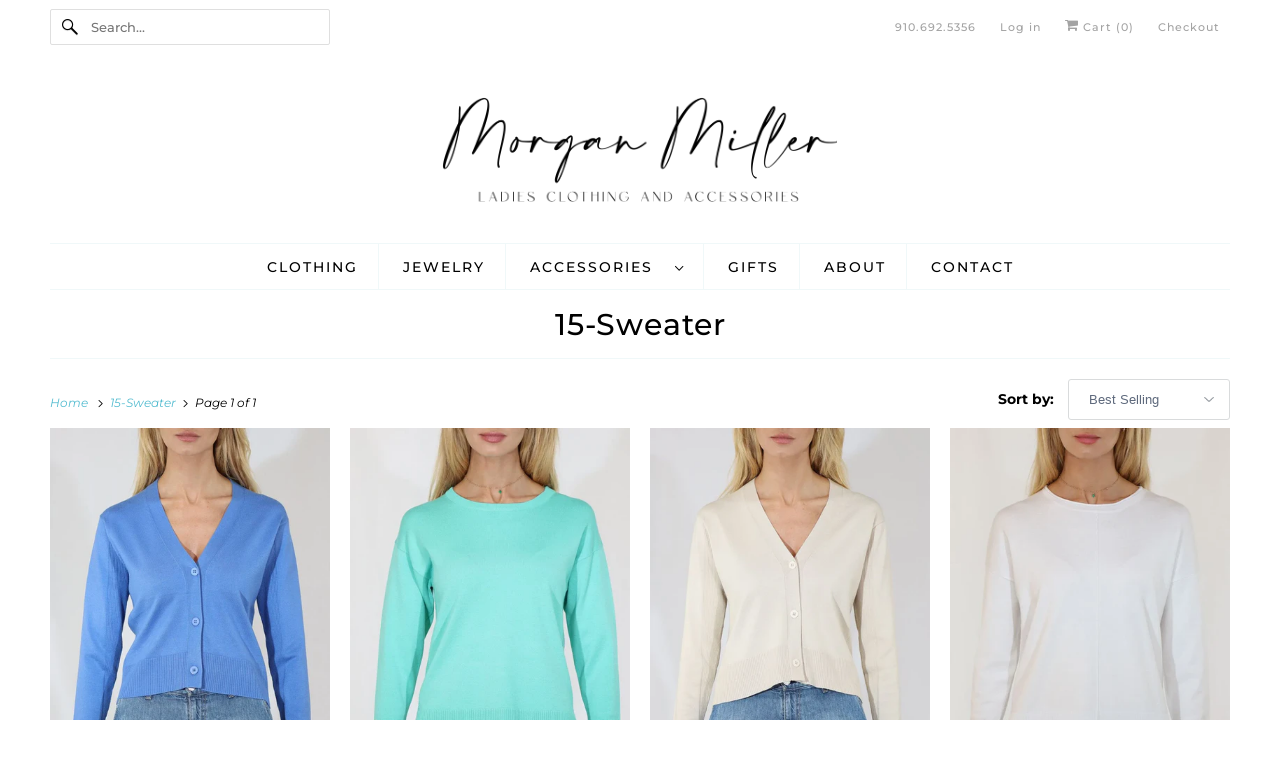

--- FILE ---
content_type: text/html; charset=utf-8
request_url: https://morganmillershop.com/collections/sweater
body_size: 25134
content:
<!DOCTYPE html>
<html class="no-js no-touch" lang="en">
  <head>
    <script>
      window.Store = window.Store || {};
      window.Store.id = 14146334;
    </script>

    <!-- Google tag (gtag.js) -->
    <script async src="https://www.googletagmanager.com/gtag/js?id=G-2FC6WHLDS3"></script>
    <script>
      window.dataLayer = window.dataLayer || [];
      function gtag(){dataLayer.push(arguments);}
      gtag('js', new Date());
    
      gtag('config', 'G-2FC6WHLDS3');
    </script>
    
    <meta charset="utf-8">
    <meta http-equiv="cleartype" content="on">
    <meta name="robots" content="index,follow">

    
    <title>15-Sweater - Morgan Miller</title>

    

    

<meta name="author" content="Morgan Miller">
<meta property="og:url" content="https://morganmillershop.com/collections/sweater">
<meta property="og:site_name" content="Morgan Miller">




  <meta property="og:type" content="product.group">
  <meta property="og:title" content="15-Sweater">
  
    <meta property="og:image" content="https://morganmillershop.com/cdn/shop/collections/1C3A186B-9C08-4519-A3B6-77AAF18140E4_1_105_c_600x.jpg?v=1590085135">
    <meta property="og:image:secure_url" content="https://morganmillershop.com/cdn/shop/collections/1C3A186B-9C08-4519-A3B6-77AAF18140E4_1_105_c_600x.jpg?v=1590085135">
    <meta property="og:image:alt" content="15-Sweater">
    <meta property="og:image:width" content="816">
    <meta property="og:image:height" content="962">
  
  
    
    <meta property="og:image" content="http://morganmillershop.com/cdn/shop/files/9_1d986199-7fd8-472f-a4bd-4eeb098b127b_600x.png?v=1768684018">
    <meta property="og:image:secure_url" content="https://morganmillershop.com/cdn/shop/files/9_1d986199-7fd8-472f-a4bd-4eeb098b127b_600x.png?v=1768684018">
  






<meta name="twitter:card" content="summary">



    

    

    <!-- Mobile Specific Metas -->
    <meta name="HandheldFriendly" content="True">
    <meta name="MobileOptimized" content="320">
    <meta name="viewport" content="width=device-width,initial-scale=1">
    <meta name="theme-color" content="#ffffff">

    <!-- Preconnect Domains -->
    <link rel="preconnect" href="https://cdn.shopify.com" crossorigin>
    <link rel="preconnect" href="https://fonts.shopify.com" crossorigin>
    <link rel="preconnect" href="https://monorail-edge.shopifysvc.com">

    <!-- Preload Assets -->
    <link rel="preload" href="//morganmillershop.com/cdn/shop/t/9/assets/vendors.js?v=144919140039296097911717428587" as="script">
    <link rel="preload" href="//morganmillershop.com/cdn/shop/t/9/assets/fancybox.css?v=30466120580444283401717428587" as="style">
    <link rel="preload" href="//morganmillershop.com/cdn/shop/t/9/assets/styles.css?v=15517815401368215801759332484" as="style">
    <link rel="preload" href="//morganmillershop.com/cdn/shop/t/9/assets/app.js?v=53390520388348374821717428601" as="script">

    <!-- Stylesheet for Fancybox library -->
    <link href="//morganmillershop.com/cdn/shop/t/9/assets/fancybox.css?v=30466120580444283401717428587" rel="stylesheet" type="text/css" media="all" />

    <!-- Stylesheets for Responsive -->
    <link href="//morganmillershop.com/cdn/shop/t/9/assets/styles.css?v=15517815401368215801759332484" rel="stylesheet" type="text/css" media="all" />

    <!-- Icons -->
    
      <link rel="shortcut icon" type="image/x-icon" href="//morganmillershop.com/cdn/shop/files/mm_newsletter_1_180x180.png?v=1715799986">
      <link rel="apple-touch-icon" href="//morganmillershop.com/cdn/shop/files/mm_newsletter_1_180x180.png?v=1715799986"/>
      <link rel="apple-touch-icon" sizes="72x72" href="//morganmillershop.com/cdn/shop/files/mm_newsletter_1_72x72.png?v=1715799986"/>
      <link rel="apple-touch-icon" sizes="114x114" href="//morganmillershop.com/cdn/shop/files/mm_newsletter_1_114x114.png?v=1715799986"/>
      <link rel="apple-touch-icon" sizes="180x180" href="//morganmillershop.com/cdn/shop/files/mm_newsletter_1_180x180.png?v=1715799986"/>
      <link rel="apple-touch-icon" sizes="228x228" href="//morganmillershop.com/cdn/shop/files/mm_newsletter_1_228x228.png?v=1715799986"/>
    
      <link rel="canonical" href="https://morganmillershop.com/collections/sweater"/>

    

    

    
    <script>
      window.PXUTheme = window.PXUTheme || {};
      window.PXUTheme.version = '9.1.0';
      window.PXUTheme.name = 'Responsive';
    </script>
    


    <script>
      
window.PXUTheme = window.PXUTheme || {};


window.PXUTheme.theme_settings = {};
window.PXUTheme.theme_settings.primary_locale = "true";
window.PXUTheme.theme_settings.current_locale = "en";
window.PXUTheme.theme_settings.shop_url = "/";


window.PXUTheme.theme_settings.newsletter_popup = true;
window.PXUTheme.theme_settings.newsletter_popup_days = "7";
window.PXUTheme.theme_settings.newsletter_popup_mobile = true;
window.PXUTheme.theme_settings.newsletter_popup_seconds = 8;


window.PXUTheme.theme_settings.enable_predictive_search = true;


window.PXUTheme.theme_settings.free_text = "Free";


window.PXUTheme.theme_settings.product_form_style = "swatches";
window.PXUTheme.theme_settings.display_inventory_left = false;
window.PXUTheme.theme_settings.limit_quantity = false;
window.PXUTheme.theme_settings.inventory_threshold = 10;
window.PXUTheme.theme_settings.free_price_text = "Free";


window.PXUTheme.theme_settings.collection_swatches = false;
window.PXUTheme.theme_settings.collection_secondary_image = true;


window.PXUTheme.theme_settings.cart_action = "ajax";
window.PXUTheme.theme_settings.collection_secondary_image = true;
window.PXUTheme.theme_settings.display_tos_checkbox = false;
window.PXUTheme.theme_settings.tos_richtext = "\u003cp\u003eI Agree with the Terms \u0026 Conditions\u003c\/p\u003e";


window.PXUTheme.translation = {};


window.PXUTheme.translation.newsletter_success_text = "Thank you for joining our mailing list!";


window.PXUTheme.translation.menu = "Menu";


window.PXUTheme.translation.agree_to_terms_warning = "You must agree with the terms and conditions to checkout.";
window.PXUTheme.translation.cart_discount = "Discount";
window.PXUTheme.translation.edit_cart = "View Cart";
window.PXUTheme.translation.add_to_cart_success = "Just Added";
window.PXUTheme.translation.agree_to_terms_html = "I Agree with the Terms &amp; Conditions";
window.PXUTheme.translation.checkout = "Checkout";
window.PXUTheme.translation.or = "or";
window.PXUTheme.translation.continue_shopping = "Continue Shopping";
window.PXUTheme.translation.no_shipping_destination = "We do not ship to this destination.";
window.PXUTheme.translation.additional_rate = "There is one shipping rate available for";
window.PXUTheme.translation.additional_rate_at = "at";
window.PXUTheme.translation.additional_rates_part_1 = "There are";
window.PXUTheme.translation.additional_rates_part_2 = "shipping rates available for";
window.PXUTheme.translation.additional_rates_part_3 = "starting at";


window.PXUTheme.translation.product_add_to_cart_success = "Added";
window.PXUTheme.translation.product_add_to_cart = "Add to cart";
window.PXUTheme.translation.product_notify_form_email = "Email address";
window.PXUTheme.translation.product_notify_form_send = "Send";
window.PXUTheme.translation.items_left_count_one = "item left";
window.PXUTheme.translation.items_left_count_other = "items left";
window.PXUTheme.translation.product_sold_out = "Sold Out";
window.PXUTheme.translation.product_unavailable = "Unavailable";
window.PXUTheme.translation.product_notify_form_success = "Thanks! We will notify you when this product becomes available!";
window.PXUTheme.translation.product_from = "from";


window.PXUTheme.currency = {};


window.PXUTheme.currency.shop_currency = "USD";
window.PXUTheme.currency.default_currency = "USD";
window.PXUTheme.currency.display_format = "money_format";
window.PXUTheme.currency.money_format = "${{amount}}";
window.PXUTheme.currency.money_format_no_currency = "${{amount}}";
window.PXUTheme.currency.money_format_currency = "${{amount}} USD";
window.PXUTheme.currency.native_multi_currency = false;
window.PXUTheme.currency.shipping_calculator = false;
window.PXUTheme.currency.iso_code = "USD";
window.PXUTheme.currency.symbol = "$";


window.PXUTheme.media_queries = {};
window.PXUTheme.media_queries.small = window.matchMedia( "(max-width: 480px)" );
window.PXUTheme.media_queries.medium = window.matchMedia( "(max-width: 798px)" );
window.PXUTheme.media_queries.large = window.matchMedia( "(min-width: 799px)" );
window.PXUTheme.media_queries.larger = window.matchMedia( "(min-width: 960px)" );
window.PXUTheme.media_queries.xlarge = window.matchMedia( "(min-width: 1200px)" );
window.PXUTheme.media_queries.ie10 = window.matchMedia( "all and (-ms-high-contrast: none), (-ms-high-contrast: active)" );
window.PXUTheme.media_queries.tablet = window.matchMedia( "only screen and (min-width: 799px) and (max-width: 1024px)" );


window.PXUTheme.routes = window.PXUTheme.routes || {};
window.PXUTheme.routes.root_url = "/";
window.PXUTheme.routes.search_url = "/search";
window.PXUTheme.routes.predictive_search_url = "/search/suggest";
window.PXUTheme.routes.cart_url = "/cart";
window.PXUTheme.routes.product_recommendations_url = "/recommendations/products";
    </script>

    <script>
      document.documentElement.className=document.documentElement.className.replace(/\bno-js\b/,'js');
      if(window.Shopify&&window.Shopify.designMode)document.documentElement.className+=' in-theme-editor';
      if(('ontouchstart' in window)||window.DocumentTouch&&document instanceof DocumentTouch)document.documentElement.className=document.documentElement.className.replace(/\bno-touch\b/,'has-touch');
    </script>

    <script src="//morganmillershop.com/cdn/shop/t/9/assets/vendors.js?v=144919140039296097911717428587" defer></script>
    <script src="//morganmillershop.com/cdn/shop/t/9/assets/app.js?v=53390520388348374821717428601" defer></script>

    <script>window.performance && window.performance.mark && window.performance.mark('shopify.content_for_header.start');</script><meta id="shopify-digital-wallet" name="shopify-digital-wallet" content="/14146334/digital_wallets/dialog">
<meta name="shopify-checkout-api-token" content="462bcf41fb1ad634a1bf9f64dc8c889a">
<link rel="alternate" type="application/atom+xml" title="Feed" href="/collections/sweater.atom" />
<link rel="alternate" type="application/json+oembed" href="https://morganmillershop.com/collections/sweater.oembed">
<script async="async" src="/checkouts/internal/preloads.js?locale=en-US"></script>
<link rel="preconnect" href="https://shop.app" crossorigin="anonymous">
<script async="async" src="https://shop.app/checkouts/internal/preloads.js?locale=en-US&shop_id=14146334" crossorigin="anonymous"></script>
<script id="apple-pay-shop-capabilities" type="application/json">{"shopId":14146334,"countryCode":"US","currencyCode":"USD","merchantCapabilities":["supports3DS"],"merchantId":"gid:\/\/shopify\/Shop\/14146334","merchantName":"Morgan Miller","requiredBillingContactFields":["postalAddress","email","phone"],"requiredShippingContactFields":["postalAddress","email","phone"],"shippingType":"shipping","supportedNetworks":["visa","masterCard","amex","discover","elo","jcb"],"total":{"type":"pending","label":"Morgan Miller","amount":"1.00"},"shopifyPaymentsEnabled":true,"supportsSubscriptions":true}</script>
<script id="shopify-features" type="application/json">{"accessToken":"462bcf41fb1ad634a1bf9f64dc8c889a","betas":["rich-media-storefront-analytics"],"domain":"morganmillershop.com","predictiveSearch":true,"shopId":14146334,"locale":"en"}</script>
<script>var Shopify = Shopify || {};
Shopify.shop = "shop-morgan-miller.myshopify.com";
Shopify.locale = "en";
Shopify.currency = {"active":"USD","rate":"1.0"};
Shopify.country = "US";
Shopify.theme = {"name":"Responsive - 2024-06-03","id":127916343383,"schema_name":"Responsive","schema_version":"9.1.0","theme_store_id":null,"role":"main"};
Shopify.theme.handle = "null";
Shopify.theme.style = {"id":null,"handle":null};
Shopify.cdnHost = "morganmillershop.com/cdn";
Shopify.routes = Shopify.routes || {};
Shopify.routes.root = "/";</script>
<script type="module">!function(o){(o.Shopify=o.Shopify||{}).modules=!0}(window);</script>
<script>!function(o){function n(){var o=[];function n(){o.push(Array.prototype.slice.apply(arguments))}return n.q=o,n}var t=o.Shopify=o.Shopify||{};t.loadFeatures=n(),t.autoloadFeatures=n()}(window);</script>
<script>
  window.ShopifyPay = window.ShopifyPay || {};
  window.ShopifyPay.apiHost = "shop.app\/pay";
  window.ShopifyPay.redirectState = null;
</script>
<script id="shop-js-analytics" type="application/json">{"pageType":"collection"}</script>
<script defer="defer" async type="module" src="//morganmillershop.com/cdn/shopifycloud/shop-js/modules/v2/client.init-shop-cart-sync_WVOgQShq.en.esm.js"></script>
<script defer="defer" async type="module" src="//morganmillershop.com/cdn/shopifycloud/shop-js/modules/v2/chunk.common_C_13GLB1.esm.js"></script>
<script defer="defer" async type="module" src="//morganmillershop.com/cdn/shopifycloud/shop-js/modules/v2/chunk.modal_CLfMGd0m.esm.js"></script>
<script type="module">
  await import("//morganmillershop.com/cdn/shopifycloud/shop-js/modules/v2/client.init-shop-cart-sync_WVOgQShq.en.esm.js");
await import("//morganmillershop.com/cdn/shopifycloud/shop-js/modules/v2/chunk.common_C_13GLB1.esm.js");
await import("//morganmillershop.com/cdn/shopifycloud/shop-js/modules/v2/chunk.modal_CLfMGd0m.esm.js");

  window.Shopify.SignInWithShop?.initShopCartSync?.({"fedCMEnabled":true,"windoidEnabled":true});

</script>
<script>
  window.Shopify = window.Shopify || {};
  if (!window.Shopify.featureAssets) window.Shopify.featureAssets = {};
  window.Shopify.featureAssets['shop-js'] = {"shop-cart-sync":["modules/v2/client.shop-cart-sync_DuR37GeY.en.esm.js","modules/v2/chunk.common_C_13GLB1.esm.js","modules/v2/chunk.modal_CLfMGd0m.esm.js"],"init-fed-cm":["modules/v2/client.init-fed-cm_BucUoe6W.en.esm.js","modules/v2/chunk.common_C_13GLB1.esm.js","modules/v2/chunk.modal_CLfMGd0m.esm.js"],"shop-toast-manager":["modules/v2/client.shop-toast-manager_B0JfrpKj.en.esm.js","modules/v2/chunk.common_C_13GLB1.esm.js","modules/v2/chunk.modal_CLfMGd0m.esm.js"],"init-shop-cart-sync":["modules/v2/client.init-shop-cart-sync_WVOgQShq.en.esm.js","modules/v2/chunk.common_C_13GLB1.esm.js","modules/v2/chunk.modal_CLfMGd0m.esm.js"],"shop-button":["modules/v2/client.shop-button_B_U3bv27.en.esm.js","modules/v2/chunk.common_C_13GLB1.esm.js","modules/v2/chunk.modal_CLfMGd0m.esm.js"],"init-windoid":["modules/v2/client.init-windoid_DuP9q_di.en.esm.js","modules/v2/chunk.common_C_13GLB1.esm.js","modules/v2/chunk.modal_CLfMGd0m.esm.js"],"shop-cash-offers":["modules/v2/client.shop-cash-offers_BmULhtno.en.esm.js","modules/v2/chunk.common_C_13GLB1.esm.js","modules/v2/chunk.modal_CLfMGd0m.esm.js"],"pay-button":["modules/v2/client.pay-button_CrPSEbOK.en.esm.js","modules/v2/chunk.common_C_13GLB1.esm.js","modules/v2/chunk.modal_CLfMGd0m.esm.js"],"init-customer-accounts":["modules/v2/client.init-customer-accounts_jNk9cPYQ.en.esm.js","modules/v2/client.shop-login-button_DJ5ldayH.en.esm.js","modules/v2/chunk.common_C_13GLB1.esm.js","modules/v2/chunk.modal_CLfMGd0m.esm.js"],"avatar":["modules/v2/client.avatar_BTnouDA3.en.esm.js"],"checkout-modal":["modules/v2/client.checkout-modal_pBPyh9w8.en.esm.js","modules/v2/chunk.common_C_13GLB1.esm.js","modules/v2/chunk.modal_CLfMGd0m.esm.js"],"init-shop-for-new-customer-accounts":["modules/v2/client.init-shop-for-new-customer-accounts_BUoCy7a5.en.esm.js","modules/v2/client.shop-login-button_DJ5ldayH.en.esm.js","modules/v2/chunk.common_C_13GLB1.esm.js","modules/v2/chunk.modal_CLfMGd0m.esm.js"],"init-customer-accounts-sign-up":["modules/v2/client.init-customer-accounts-sign-up_CnczCz9H.en.esm.js","modules/v2/client.shop-login-button_DJ5ldayH.en.esm.js","modules/v2/chunk.common_C_13GLB1.esm.js","modules/v2/chunk.modal_CLfMGd0m.esm.js"],"init-shop-email-lookup-coordinator":["modules/v2/client.init-shop-email-lookup-coordinator_CzjY5t9o.en.esm.js","modules/v2/chunk.common_C_13GLB1.esm.js","modules/v2/chunk.modal_CLfMGd0m.esm.js"],"shop-follow-button":["modules/v2/client.shop-follow-button_CsYC63q7.en.esm.js","modules/v2/chunk.common_C_13GLB1.esm.js","modules/v2/chunk.modal_CLfMGd0m.esm.js"],"shop-login-button":["modules/v2/client.shop-login-button_DJ5ldayH.en.esm.js","modules/v2/chunk.common_C_13GLB1.esm.js","modules/v2/chunk.modal_CLfMGd0m.esm.js"],"shop-login":["modules/v2/client.shop-login_B9ccPdmx.en.esm.js","modules/v2/chunk.common_C_13GLB1.esm.js","modules/v2/chunk.modal_CLfMGd0m.esm.js"],"lead-capture":["modules/v2/client.lead-capture_D0K_KgYb.en.esm.js","modules/v2/chunk.common_C_13GLB1.esm.js","modules/v2/chunk.modal_CLfMGd0m.esm.js"],"payment-terms":["modules/v2/client.payment-terms_BWmiNN46.en.esm.js","modules/v2/chunk.common_C_13GLB1.esm.js","modules/v2/chunk.modal_CLfMGd0m.esm.js"]};
</script>
<script>(function() {
  var isLoaded = false;
  function asyncLoad() {
    if (isLoaded) return;
    isLoaded = true;
    var urls = ["https:\/\/chimpstatic.com\/mcjs-connected\/js\/users\/d208d3ac579380db764f454cb\/07c6dafbc002d3ebedd4c42df.js?shop=shop-morgan-miller.myshopify.com","https:\/\/dvbv96fvxd6o6.cloudfront.net\/assets\/js\/shopify.min.js?shop=shop-morgan-miller.myshopify.com","https:\/\/cdn.shopify.com\/s\/files\/1\/1414\/6334\/t\/7\/assets\/postscript-sdk.js?v=1614637014\u0026shopId=18458\u0026shop=shop-morgan-miller.myshopify.com","\/\/code.tidio.co\/jcjgfpa1kyj2c0ibohgku5zyxq52bujv.js?shop=shop-morgan-miller.myshopify.com","https:\/\/cdn.nfcube.com\/b44a8d8c71f32d190091f7180bc0a41b.js?shop=shop-morgan-miller.myshopify.com"];
    for (var i = 0; i < urls.length; i++) {
      var s = document.createElement('script');
      s.type = 'text/javascript';
      s.async = true;
      s.src = urls[i];
      var x = document.getElementsByTagName('script')[0];
      x.parentNode.insertBefore(s, x);
    }
  };
  if(window.attachEvent) {
    window.attachEvent('onload', asyncLoad);
  } else {
    window.addEventListener('load', asyncLoad, false);
  }
})();</script>
<script id="__st">var __st={"a":14146334,"offset":-18000,"reqid":"bc7352b8-27c8-460b-8f54-59292e73f71c-1769711995","pageurl":"morganmillershop.com\/collections\/sweater","u":"0b9208c59cda","p":"collection","rtyp":"collection","rid":156146597975};</script>
<script>window.ShopifyPaypalV4VisibilityTracking = true;</script>
<script id="captcha-bootstrap">!function(){'use strict';const t='contact',e='account',n='new_comment',o=[[t,t],['blogs',n],['comments',n],[t,'customer']],c=[[e,'customer_login'],[e,'guest_login'],[e,'recover_customer_password'],[e,'create_customer']],r=t=>t.map((([t,e])=>`form[action*='/${t}']:not([data-nocaptcha='true']) input[name='form_type'][value='${e}']`)).join(','),a=t=>()=>t?[...document.querySelectorAll(t)].map((t=>t.form)):[];function s(){const t=[...o],e=r(t);return a(e)}const i='password',u='form_key',d=['recaptcha-v3-token','g-recaptcha-response','h-captcha-response',i],f=()=>{try{return window.sessionStorage}catch{return}},m='__shopify_v',_=t=>t.elements[u];function p(t,e,n=!1){try{const o=window.sessionStorage,c=JSON.parse(o.getItem(e)),{data:r}=function(t){const{data:e,action:n}=t;return t[m]||n?{data:e,action:n}:{data:t,action:n}}(c);for(const[e,n]of Object.entries(r))t.elements[e]&&(t.elements[e].value=n);n&&o.removeItem(e)}catch(o){console.error('form repopulation failed',{error:o})}}const l='form_type',E='cptcha';function T(t){t.dataset[E]=!0}const w=window,h=w.document,L='Shopify',v='ce_forms',y='captcha';let A=!1;((t,e)=>{const n=(g='f06e6c50-85a8-45c8-87d0-21a2b65856fe',I='https://cdn.shopify.com/shopifycloud/storefront-forms-hcaptcha/ce_storefront_forms_captcha_hcaptcha.v1.5.2.iife.js',D={infoText:'Protected by hCaptcha',privacyText:'Privacy',termsText:'Terms'},(t,e,n)=>{const o=w[L][v],c=o.bindForm;if(c)return c(t,g,e,D).then(n);var r;o.q.push([[t,g,e,D],n]),r=I,A||(h.body.append(Object.assign(h.createElement('script'),{id:'captcha-provider',async:!0,src:r})),A=!0)});var g,I,D;w[L]=w[L]||{},w[L][v]=w[L][v]||{},w[L][v].q=[],w[L][y]=w[L][y]||{},w[L][y].protect=function(t,e){n(t,void 0,e),T(t)},Object.freeze(w[L][y]),function(t,e,n,w,h,L){const[v,y,A,g]=function(t,e,n){const i=e?o:[],u=t?c:[],d=[...i,...u],f=r(d),m=r(i),_=r(d.filter((([t,e])=>n.includes(e))));return[a(f),a(m),a(_),s()]}(w,h,L),I=t=>{const e=t.target;return e instanceof HTMLFormElement?e:e&&e.form},D=t=>v().includes(t);t.addEventListener('submit',(t=>{const e=I(t);if(!e)return;const n=D(e)&&!e.dataset.hcaptchaBound&&!e.dataset.recaptchaBound,o=_(e),c=g().includes(e)&&(!o||!o.value);(n||c)&&t.preventDefault(),c&&!n&&(function(t){try{if(!f())return;!function(t){const e=f();if(!e)return;const n=_(t);if(!n)return;const o=n.value;o&&e.removeItem(o)}(t);const e=Array.from(Array(32),(()=>Math.random().toString(36)[2])).join('');!function(t,e){_(t)||t.append(Object.assign(document.createElement('input'),{type:'hidden',name:u})),t.elements[u].value=e}(t,e),function(t,e){const n=f();if(!n)return;const o=[...t.querySelectorAll(`input[type='${i}']`)].map((({name:t})=>t)),c=[...d,...o],r={};for(const[a,s]of new FormData(t).entries())c.includes(a)||(r[a]=s);n.setItem(e,JSON.stringify({[m]:1,action:t.action,data:r}))}(t,e)}catch(e){console.error('failed to persist form',e)}}(e),e.submit())}));const S=(t,e)=>{t&&!t.dataset[E]&&(n(t,e.some((e=>e===t))),T(t))};for(const o of['focusin','change'])t.addEventListener(o,(t=>{const e=I(t);D(e)&&S(e,y())}));const B=e.get('form_key'),M=e.get(l),P=B&&M;t.addEventListener('DOMContentLoaded',(()=>{const t=y();if(P)for(const e of t)e.elements[l].value===M&&p(e,B);[...new Set([...A(),...v().filter((t=>'true'===t.dataset.shopifyCaptcha))])].forEach((e=>S(e,t)))}))}(h,new URLSearchParams(w.location.search),n,t,e,['guest_login'])})(!1,!0)}();</script>
<script integrity="sha256-4kQ18oKyAcykRKYeNunJcIwy7WH5gtpwJnB7kiuLZ1E=" data-source-attribution="shopify.loadfeatures" defer="defer" src="//morganmillershop.com/cdn/shopifycloud/storefront/assets/storefront/load_feature-a0a9edcb.js" crossorigin="anonymous"></script>
<script crossorigin="anonymous" defer="defer" src="//morganmillershop.com/cdn/shopifycloud/storefront/assets/shopify_pay/storefront-65b4c6d7.js?v=20250812"></script>
<script data-source-attribution="shopify.dynamic_checkout.dynamic.init">var Shopify=Shopify||{};Shopify.PaymentButton=Shopify.PaymentButton||{isStorefrontPortableWallets:!0,init:function(){window.Shopify.PaymentButton.init=function(){};var t=document.createElement("script");t.src="https://morganmillershop.com/cdn/shopifycloud/portable-wallets/latest/portable-wallets.en.js",t.type="module",document.head.appendChild(t)}};
</script>
<script data-source-attribution="shopify.dynamic_checkout.buyer_consent">
  function portableWalletsHideBuyerConsent(e){var t=document.getElementById("shopify-buyer-consent"),n=document.getElementById("shopify-subscription-policy-button");t&&n&&(t.classList.add("hidden"),t.setAttribute("aria-hidden","true"),n.removeEventListener("click",e))}function portableWalletsShowBuyerConsent(e){var t=document.getElementById("shopify-buyer-consent"),n=document.getElementById("shopify-subscription-policy-button");t&&n&&(t.classList.remove("hidden"),t.removeAttribute("aria-hidden"),n.addEventListener("click",e))}window.Shopify?.PaymentButton&&(window.Shopify.PaymentButton.hideBuyerConsent=portableWalletsHideBuyerConsent,window.Shopify.PaymentButton.showBuyerConsent=portableWalletsShowBuyerConsent);
</script>
<script data-source-attribution="shopify.dynamic_checkout.cart.bootstrap">document.addEventListener("DOMContentLoaded",(function(){function t(){return document.querySelector("shopify-accelerated-checkout-cart, shopify-accelerated-checkout")}if(t())Shopify.PaymentButton.init();else{new MutationObserver((function(e,n){t()&&(Shopify.PaymentButton.init(),n.disconnect())})).observe(document.body,{childList:!0,subtree:!0})}}));
</script>
<link id="shopify-accelerated-checkout-styles" rel="stylesheet" media="screen" href="https://morganmillershop.com/cdn/shopifycloud/portable-wallets/latest/accelerated-checkout-backwards-compat.css" crossorigin="anonymous">
<style id="shopify-accelerated-checkout-cart">
        #shopify-buyer-consent {
  margin-top: 1em;
  display: inline-block;
  width: 100%;
}

#shopify-buyer-consent.hidden {
  display: none;
}

#shopify-subscription-policy-button {
  background: none;
  border: none;
  padding: 0;
  text-decoration: underline;
  font-size: inherit;
  cursor: pointer;
}

#shopify-subscription-policy-button::before {
  box-shadow: none;
}

      </style>

<script>window.performance && window.performance.mark && window.performance.mark('shopify.content_for_header.end');</script>

    <noscript>
      <style>
        .slides > li:first-child {display: block;}
        .image__fallback {
          width: 100vw;
          display: block !important;
          max-width: 100vw !important;
          margin-bottom: 0;
        }
        .no-js-only {
          display: inherit !important;
        }
        .icon-cart.cart-button {
          display: none;
        }
        .lazyload {
          opacity: 1;
          -webkit-filter: blur(0);
          filter: blur(0);
        }
        .animate_right,
        .animate_left,
        .animate_up,
        .animate_down {
          opacity: 1;
        }
        .product_section .product_form {
          opacity: 1;
        }
        .multi_select,
        form .select {
          display: block !important;
        }
        .swatch_options {
          display: none;
        }
        .image-element__wrap {
          display: none;
        }
      </style>
    </noscript>

  <link href="https://monorail-edge.shopifysvc.com" rel="dns-prefetch">
<script>(function(){if ("sendBeacon" in navigator && "performance" in window) {try {var session_token_from_headers = performance.getEntriesByType('navigation')[0].serverTiming.find(x => x.name == '_s').description;} catch {var session_token_from_headers = undefined;}var session_cookie_matches = document.cookie.match(/_shopify_s=([^;]*)/);var session_token_from_cookie = session_cookie_matches && session_cookie_matches.length === 2 ? session_cookie_matches[1] : "";var session_token = session_token_from_headers || session_token_from_cookie || "";function handle_abandonment_event(e) {var entries = performance.getEntries().filter(function(entry) {return /monorail-edge.shopifysvc.com/.test(entry.name);});if (!window.abandonment_tracked && entries.length === 0) {window.abandonment_tracked = true;var currentMs = Date.now();var navigation_start = performance.timing.navigationStart;var payload = {shop_id: 14146334,url: window.location.href,navigation_start,duration: currentMs - navigation_start,session_token,page_type: "collection"};window.navigator.sendBeacon("https://monorail-edge.shopifysvc.com/v1/produce", JSON.stringify({schema_id: "online_store_buyer_site_abandonment/1.1",payload: payload,metadata: {event_created_at_ms: currentMs,event_sent_at_ms: currentMs}}));}}window.addEventListener('pagehide', handle_abandonment_event);}}());</script>
<script id="web-pixels-manager-setup">(function e(e,d,r,n,o){if(void 0===o&&(o={}),!Boolean(null===(a=null===(i=window.Shopify)||void 0===i?void 0:i.analytics)||void 0===a?void 0:a.replayQueue)){var i,a;window.Shopify=window.Shopify||{};var t=window.Shopify;t.analytics=t.analytics||{};var s=t.analytics;s.replayQueue=[],s.publish=function(e,d,r){return s.replayQueue.push([e,d,r]),!0};try{self.performance.mark("wpm:start")}catch(e){}var l=function(){var e={modern:/Edge?\/(1{2}[4-9]|1[2-9]\d|[2-9]\d{2}|\d{4,})\.\d+(\.\d+|)|Firefox\/(1{2}[4-9]|1[2-9]\d|[2-9]\d{2}|\d{4,})\.\d+(\.\d+|)|Chrom(ium|e)\/(9{2}|\d{3,})\.\d+(\.\d+|)|(Maci|X1{2}).+ Version\/(15\.\d+|(1[6-9]|[2-9]\d|\d{3,})\.\d+)([,.]\d+|)( \(\w+\)|)( Mobile\/\w+|) Safari\/|Chrome.+OPR\/(9{2}|\d{3,})\.\d+\.\d+|(CPU[ +]OS|iPhone[ +]OS|CPU[ +]iPhone|CPU IPhone OS|CPU iPad OS)[ +]+(15[._]\d+|(1[6-9]|[2-9]\d|\d{3,})[._]\d+)([._]\d+|)|Android:?[ /-](13[3-9]|1[4-9]\d|[2-9]\d{2}|\d{4,})(\.\d+|)(\.\d+|)|Android.+Firefox\/(13[5-9]|1[4-9]\d|[2-9]\d{2}|\d{4,})\.\d+(\.\d+|)|Android.+Chrom(ium|e)\/(13[3-9]|1[4-9]\d|[2-9]\d{2}|\d{4,})\.\d+(\.\d+|)|SamsungBrowser\/([2-9]\d|\d{3,})\.\d+/,legacy:/Edge?\/(1[6-9]|[2-9]\d|\d{3,})\.\d+(\.\d+|)|Firefox\/(5[4-9]|[6-9]\d|\d{3,})\.\d+(\.\d+|)|Chrom(ium|e)\/(5[1-9]|[6-9]\d|\d{3,})\.\d+(\.\d+|)([\d.]+$|.*Safari\/(?![\d.]+ Edge\/[\d.]+$))|(Maci|X1{2}).+ Version\/(10\.\d+|(1[1-9]|[2-9]\d|\d{3,})\.\d+)([,.]\d+|)( \(\w+\)|)( Mobile\/\w+|) Safari\/|Chrome.+OPR\/(3[89]|[4-9]\d|\d{3,})\.\d+\.\d+|(CPU[ +]OS|iPhone[ +]OS|CPU[ +]iPhone|CPU IPhone OS|CPU iPad OS)[ +]+(10[._]\d+|(1[1-9]|[2-9]\d|\d{3,})[._]\d+)([._]\d+|)|Android:?[ /-](13[3-9]|1[4-9]\d|[2-9]\d{2}|\d{4,})(\.\d+|)(\.\d+|)|Mobile Safari.+OPR\/([89]\d|\d{3,})\.\d+\.\d+|Android.+Firefox\/(13[5-9]|1[4-9]\d|[2-9]\d{2}|\d{4,})\.\d+(\.\d+|)|Android.+Chrom(ium|e)\/(13[3-9]|1[4-9]\d|[2-9]\d{2}|\d{4,})\.\d+(\.\d+|)|Android.+(UC? ?Browser|UCWEB|U3)[ /]?(15\.([5-9]|\d{2,})|(1[6-9]|[2-9]\d|\d{3,})\.\d+)\.\d+|SamsungBrowser\/(5\.\d+|([6-9]|\d{2,})\.\d+)|Android.+MQ{2}Browser\/(14(\.(9|\d{2,})|)|(1[5-9]|[2-9]\d|\d{3,})(\.\d+|))(\.\d+|)|K[Aa][Ii]OS\/(3\.\d+|([4-9]|\d{2,})\.\d+)(\.\d+|)/},d=e.modern,r=e.legacy,n=navigator.userAgent;return n.match(d)?"modern":n.match(r)?"legacy":"unknown"}(),u="modern"===l?"modern":"legacy",c=(null!=n?n:{modern:"",legacy:""})[u],f=function(e){return[e.baseUrl,"/wpm","/b",e.hashVersion,"modern"===e.buildTarget?"m":"l",".js"].join("")}({baseUrl:d,hashVersion:r,buildTarget:u}),m=function(e){var d=e.version,r=e.bundleTarget,n=e.surface,o=e.pageUrl,i=e.monorailEndpoint;return{emit:function(e){var a=e.status,t=e.errorMsg,s=(new Date).getTime(),l=JSON.stringify({metadata:{event_sent_at_ms:s},events:[{schema_id:"web_pixels_manager_load/3.1",payload:{version:d,bundle_target:r,page_url:o,status:a,surface:n,error_msg:t},metadata:{event_created_at_ms:s}}]});if(!i)return console&&console.warn&&console.warn("[Web Pixels Manager] No Monorail endpoint provided, skipping logging."),!1;try{return self.navigator.sendBeacon.bind(self.navigator)(i,l)}catch(e){}var u=new XMLHttpRequest;try{return u.open("POST",i,!0),u.setRequestHeader("Content-Type","text/plain"),u.send(l),!0}catch(e){return console&&console.warn&&console.warn("[Web Pixels Manager] Got an unhandled error while logging to Monorail."),!1}}}}({version:r,bundleTarget:l,surface:e.surface,pageUrl:self.location.href,monorailEndpoint:e.monorailEndpoint});try{o.browserTarget=l,function(e){var d=e.src,r=e.async,n=void 0===r||r,o=e.onload,i=e.onerror,a=e.sri,t=e.scriptDataAttributes,s=void 0===t?{}:t,l=document.createElement("script"),u=document.querySelector("head"),c=document.querySelector("body");if(l.async=n,l.src=d,a&&(l.integrity=a,l.crossOrigin="anonymous"),s)for(var f in s)if(Object.prototype.hasOwnProperty.call(s,f))try{l.dataset[f]=s[f]}catch(e){}if(o&&l.addEventListener("load",o),i&&l.addEventListener("error",i),u)u.appendChild(l);else{if(!c)throw new Error("Did not find a head or body element to append the script");c.appendChild(l)}}({src:f,async:!0,onload:function(){if(!function(){var e,d;return Boolean(null===(d=null===(e=window.Shopify)||void 0===e?void 0:e.analytics)||void 0===d?void 0:d.initialized)}()){var d=window.webPixelsManager.init(e)||void 0;if(d){var r=window.Shopify.analytics;r.replayQueue.forEach((function(e){var r=e[0],n=e[1],o=e[2];d.publishCustomEvent(r,n,o)})),r.replayQueue=[],r.publish=d.publishCustomEvent,r.visitor=d.visitor,r.initialized=!0}}},onerror:function(){return m.emit({status:"failed",errorMsg:"".concat(f," has failed to load")})},sri:function(e){var d=/^sha384-[A-Za-z0-9+/=]+$/;return"string"==typeof e&&d.test(e)}(c)?c:"",scriptDataAttributes:o}),m.emit({status:"loading"})}catch(e){m.emit({status:"failed",errorMsg:(null==e?void 0:e.message)||"Unknown error"})}}})({shopId: 14146334,storefrontBaseUrl: "https://morganmillershop.com",extensionsBaseUrl: "https://extensions.shopifycdn.com/cdn/shopifycloud/web-pixels-manager",monorailEndpoint: "https://monorail-edge.shopifysvc.com/unstable/produce_batch",surface: "storefront-renderer",enabledBetaFlags: ["2dca8a86"],webPixelsConfigList: [{"id":"926744663","configuration":"{\"shopId\":\"18458\"}","eventPayloadVersion":"v1","runtimeContext":"STRICT","scriptVersion":"e57a43765e0d230c1bcb12178c1ff13f","type":"APP","apiClientId":2328352,"privacyPurposes":[],"dataSharingAdjustments":{"protectedCustomerApprovalScopes":["read_customer_address","read_customer_email","read_customer_name","read_customer_personal_data","read_customer_phone"]}},{"id":"164593751","configuration":"{\"pixel_id\":\"2595749000698615\",\"pixel_type\":\"facebook_pixel\",\"metaapp_system_user_token\":\"-\"}","eventPayloadVersion":"v1","runtimeContext":"OPEN","scriptVersion":"ca16bc87fe92b6042fbaa3acc2fbdaa6","type":"APP","apiClientId":2329312,"privacyPurposes":["ANALYTICS","MARKETING","SALE_OF_DATA"],"dataSharingAdjustments":{"protectedCustomerApprovalScopes":["read_customer_address","read_customer_email","read_customer_name","read_customer_personal_data","read_customer_phone"]}},{"id":"shopify-app-pixel","configuration":"{}","eventPayloadVersion":"v1","runtimeContext":"STRICT","scriptVersion":"0450","apiClientId":"shopify-pixel","type":"APP","privacyPurposes":["ANALYTICS","MARKETING"]},{"id":"shopify-custom-pixel","eventPayloadVersion":"v1","runtimeContext":"LAX","scriptVersion":"0450","apiClientId":"shopify-pixel","type":"CUSTOM","privacyPurposes":["ANALYTICS","MARKETING"]}],isMerchantRequest: false,initData: {"shop":{"name":"Morgan Miller","paymentSettings":{"currencyCode":"USD"},"myshopifyDomain":"shop-morgan-miller.myshopify.com","countryCode":"US","storefrontUrl":"https:\/\/morganmillershop.com"},"customer":null,"cart":null,"checkout":null,"productVariants":[],"purchasingCompany":null},},"https://morganmillershop.com/cdn","1d2a099fw23dfb22ep557258f5m7a2edbae",{"modern":"","legacy":""},{"shopId":"14146334","storefrontBaseUrl":"https:\/\/morganmillershop.com","extensionBaseUrl":"https:\/\/extensions.shopifycdn.com\/cdn\/shopifycloud\/web-pixels-manager","surface":"storefront-renderer","enabledBetaFlags":"[\"2dca8a86\"]","isMerchantRequest":"false","hashVersion":"1d2a099fw23dfb22ep557258f5m7a2edbae","publish":"custom","events":"[[\"page_viewed\",{}],[\"collection_viewed\",{\"collection\":{\"id\":\"156146597975\",\"title\":\"15-Sweater\",\"productVariants\":[{\"price\":{\"amount\":110.0,\"currencyCode\":\"USD\"},\"product\":{\"title\":\"Blue Cardigan\",\"vendor\":\"METRIC KNITS\",\"id\":\"7561326690391\",\"untranslatedTitle\":\"Blue Cardigan\",\"url\":\"\/products\/15-cardi-h-blue\",\"type\":\"15-SWEATERS\"},\"id\":\"42483271434327\",\"image\":{\"src\":\"\/\/morganmillershop.com\/cdn\/shop\/files\/9_1d986199-7fd8-472f-a4bd-4eeb098b127b.png?v=1768684018\"},\"sku\":\"MET-12624-HBLU~S\",\"title\":\"S\",\"untranslatedTitle\":\"S\"},{\"price\":{\"amount\":105.0,\"currencyCode\":\"USD\"},\"product\":{\"title\":\"Coastal Jade Side Stripe Sweater\",\"vendor\":\"METRIC KNITS\",\"id\":\"7561326559319\",\"untranslatedTitle\":\"Coastal Jade Side Stripe Sweater\",\"url\":\"\/products\/15-l-s-side-stripe-coastal-jade\",\"type\":\"15-SWEATERS\"},\"id\":\"42483271139415\",\"image\":{\"src\":\"\/\/morganmillershop.com\/cdn\/shop\/files\/6_2cb2b2a9-736e-4099-b6a1-35d317fa0959.png?v=1768684645\"},\"sku\":\"MET-32536-CJ~S\",\"title\":\"S\",\"untranslatedTitle\":\"S\"},{\"price\":{\"amount\":110.0,\"currencyCode\":\"USD\"},\"product\":{\"title\":\"Sand Cardigan\",\"vendor\":\"METRIC KNITS\",\"id\":\"7561323085911\",\"untranslatedTitle\":\"Sand Cardigan\",\"url\":\"\/products\/15-cardi-sand\",\"type\":\"15-SWEATERS\"},\"id\":\"42483263078487\",\"image\":{\"src\":\"\/\/morganmillershop.com\/cdn\/shop\/files\/10_933297e7-0c0d-4e20-841f-2525e57720ba.png?v=1768684575\"},\"sku\":\"MET-12624-SD~S\",\"title\":\"S\",\"untranslatedTitle\":\"S\"},{\"price\":{\"amount\":85.0,\"currencyCode\":\"USD\"},\"product\":{\"title\":\"White Crew\",\"vendor\":\"METRIC KNITS\",\"id\":\"7561323020375\",\"untranslatedTitle\":\"White Crew\",\"url\":\"\/products\/15-l-s-crew-white\",\"type\":\"15-SWEATERS\"},\"id\":\"42483262881879\",\"image\":{\"src\":\"\/\/morganmillershop.com\/cdn\/shop\/files\/8_63583334-5d6b-4f87-8ce2-925d5956b137.png?v=1768685058\"},\"sku\":\"MET-32279-WHT~S\",\"title\":\"S\",\"untranslatedTitle\":\"S\"},{\"price\":{\"amount\":105.0,\"currencyCode\":\"USD\"},\"product\":{\"title\":\"Aqua Side Stripe\",\"vendor\":\"METRIC KNITS\",\"id\":\"7561322954839\",\"untranslatedTitle\":\"Aqua Side Stripe\",\"url\":\"\/products\/15-ls-side-stripe-aqua\",\"type\":\"15-SWEATERS\"},\"id\":\"42483262685271\",\"image\":{\"src\":\"\/\/morganmillershop.com\/cdn\/shop\/files\/5_1febc350-15a6-4b10-ba71-b7b153cdb991.png?v=1768685136\"},\"sku\":\"MET-32536-AQ~S\",\"title\":\"S\",\"untranslatedTitle\":\"S\"},{\"price\":{\"amount\":85.0,\"currencyCode\":\"USD\"},\"product\":{\"title\":\"Fuchsia Crew\",\"vendor\":\"METRIC KNITS\",\"id\":\"7561322889303\",\"untranslatedTitle\":\"Fuchsia Crew\",\"url\":\"\/products\/15-l-s-crew-fuschia\",\"type\":\"15-SWEATERS\"},\"id\":\"42483262455895\",\"image\":{\"src\":\"\/\/morganmillershop.com\/cdn\/shop\/files\/7_632d80a7-9029-450a-a884-ba34beb20634.png?v=1768684795\"},\"sku\":\"MET-32279-FUSCH~S\",\"title\":\"S\",\"untranslatedTitle\":\"S\"},{\"price\":{\"amount\":85.0,\"currencyCode\":\"USD\"},\"product\":{\"title\":\"Waggle Weave Cardigan\",\"vendor\":\"MYSTREE\",\"id\":\"7561322758231\",\"untranslatedTitle\":\"Waggle Weave Cardigan\",\"url\":\"\/products\/15-waggle-weave-cardi-iv-blue\",\"type\":\"15-SWEATERS\"},\"id\":\"42483262062679\",\"image\":{\"src\":\"\/\/morganmillershop.com\/cdn\/shop\/files\/2_37d5ccbb-0451-4d00-8e20-525b986c96b2.png?v=1768685312\"},\"sku\":\"MYS-60989~S\",\"title\":\"S\",\"untranslatedTitle\":\"S\"},{\"price\":{\"amount\":85.0,\"currencyCode\":\"USD\"},\"product\":{\"title\":\"Flower Sweater Jacket\",\"vendor\":\"MYSTREE\",\"id\":\"7561322692695\",\"untranslatedTitle\":\"Flower Sweater Jacket\",\"url\":\"\/products\/15-flower-sweater-jkt-iv-blue\",\"type\":\"15-SWEATERS\"},\"id\":\"42483261866071\",\"image\":{\"src\":\"\/\/morganmillershop.com\/cdn\/shop\/files\/3_7f9b3608-814b-4412-9646-1ef1d50e43fe.png?v=1768685233\"},\"sku\":\"MYS-60991~S\",\"title\":\"S\",\"untranslatedTitle\":\"S\"}]}}]]"});</script><script>
  window.ShopifyAnalytics = window.ShopifyAnalytics || {};
  window.ShopifyAnalytics.meta = window.ShopifyAnalytics.meta || {};
  window.ShopifyAnalytics.meta.currency = 'USD';
  var meta = {"products":[{"id":7561326690391,"gid":"gid:\/\/shopify\/Product\/7561326690391","vendor":"METRIC KNITS","type":"15-SWEATERS","handle":"15-cardi-h-blue","variants":[{"id":42483271434327,"price":11000,"name":"Blue Cardigan - S","public_title":"S","sku":"MET-12624-HBLU~S"},{"id":42483271467095,"price":11000,"name":"Blue Cardigan - M","public_title":"M","sku":"MET-12624-HBLU~M"},{"id":42483271499863,"price":11000,"name":"Blue Cardigan - L","public_title":"L","sku":"MET-12624-HBLU~L"},{"id":42483271532631,"price":11000,"name":"Blue Cardigan - XL","public_title":"XL","sku":"MET-12624-HBLU~XL"}],"remote":false},{"id":7561326559319,"gid":"gid:\/\/shopify\/Product\/7561326559319","vendor":"METRIC KNITS","type":"15-SWEATERS","handle":"15-l-s-side-stripe-coastal-jade","variants":[{"id":42483271139415,"price":10500,"name":"Coastal Jade Side Stripe Sweater - S","public_title":"S","sku":"MET-32536-CJ~S"},{"id":42483271172183,"price":10500,"name":"Coastal Jade Side Stripe Sweater - M","public_title":"M","sku":"MET-32536-CJ~M"},{"id":42483271204951,"price":10500,"name":"Coastal Jade Side Stripe Sweater - L","public_title":"L","sku":"MET-32536-CJ~L"},{"id":42483271237719,"price":10500,"name":"Coastal Jade Side Stripe Sweater - XL","public_title":"XL","sku":"MET-32536-CJ~XL"}],"remote":false},{"id":7561323085911,"gid":"gid:\/\/shopify\/Product\/7561323085911","vendor":"METRIC KNITS","type":"15-SWEATERS","handle":"15-cardi-sand","variants":[{"id":42483263078487,"price":11000,"name":"Sand Cardigan - S","public_title":"S","sku":"MET-12624-SD~S"},{"id":42483263111255,"price":11000,"name":"Sand Cardigan - M","public_title":"M","sku":"MET-12624-SD~M"},{"id":42483263144023,"price":11000,"name":"Sand Cardigan - L","public_title":"L","sku":"MET-12624-SD~L"},{"id":42483263176791,"price":11000,"name":"Sand Cardigan - XL","public_title":"XL","sku":"MET-12624-SD~XL"}],"remote":false},{"id":7561323020375,"gid":"gid:\/\/shopify\/Product\/7561323020375","vendor":"METRIC KNITS","type":"15-SWEATERS","handle":"15-l-s-crew-white","variants":[{"id":42483262881879,"price":8500,"name":"White Crew - S","public_title":"S","sku":"MET-32279-WHT~S"},{"id":42483262914647,"price":8500,"name":"White Crew - M","public_title":"M","sku":"MET-32279-WHT~M"},{"id":42483262947415,"price":8500,"name":"White Crew - L","public_title":"L","sku":"MET-32279-WHT~L"},{"id":42483262980183,"price":8500,"name":"White Crew - XL","public_title":"XL","sku":"MET-32279-WHT~XL"}],"remote":false},{"id":7561322954839,"gid":"gid:\/\/shopify\/Product\/7561322954839","vendor":"METRIC KNITS","type":"15-SWEATERS","handle":"15-ls-side-stripe-aqua","variants":[{"id":42483262685271,"price":10500,"name":"Aqua Side Stripe - S","public_title":"S","sku":"MET-32536-AQ~S"},{"id":42483262718039,"price":10500,"name":"Aqua Side Stripe - M","public_title":"M","sku":"MET-32536-AQ~M"},{"id":42483262750807,"price":10500,"name":"Aqua Side Stripe - L","public_title":"L","sku":"MET-32536-AQ~L"},{"id":42483262783575,"price":10500,"name":"Aqua Side Stripe - XL","public_title":"XL","sku":"MET-32536-AQ~XL"}],"remote":false},{"id":7561322889303,"gid":"gid:\/\/shopify\/Product\/7561322889303","vendor":"METRIC KNITS","type":"15-SWEATERS","handle":"15-l-s-crew-fuschia","variants":[{"id":42483262455895,"price":8500,"name":"Fuchsia Crew - S","public_title":"S","sku":"MET-32279-FUSCH~S"},{"id":42483262488663,"price":8500,"name":"Fuchsia Crew - M","public_title":"M","sku":"MET-32279-FUSCH~M"},{"id":42483262521431,"price":8500,"name":"Fuchsia Crew - L","public_title":"L","sku":"MET-32279-FUSCH~L"},{"id":42483262554199,"price":8500,"name":"Fuchsia Crew - XL","public_title":"XL","sku":"MET-32279-FUSCH~XL"}],"remote":false},{"id":7561322758231,"gid":"gid:\/\/shopify\/Product\/7561322758231","vendor":"MYSTREE","type":"15-SWEATERS","handle":"15-waggle-weave-cardi-iv-blue","variants":[{"id":42483262062679,"price":8500,"name":"Waggle Weave Cardigan - S","public_title":"S","sku":"MYS-60989~S"},{"id":42483262095447,"price":8500,"name":"Waggle Weave Cardigan - M","public_title":"M","sku":"MYS-60989~M"},{"id":42483262128215,"price":8500,"name":"Waggle Weave Cardigan - L","public_title":"L","sku":"MYS-60989~L"}],"remote":false},{"id":7561322692695,"gid":"gid:\/\/shopify\/Product\/7561322692695","vendor":"MYSTREE","type":"15-SWEATERS","handle":"15-flower-sweater-jkt-iv-blue","variants":[{"id":42483261866071,"price":8500,"name":"Flower Sweater Jacket - S","public_title":"S","sku":"MYS-60991~S"},{"id":42483261898839,"price":8500,"name":"Flower Sweater Jacket - M","public_title":"M","sku":"MYS-60991~M"},{"id":42483261931607,"price":8500,"name":"Flower Sweater Jacket - L","public_title":"L","sku":"MYS-60991~L"}],"remote":false}],"page":{"pageType":"collection","resourceType":"collection","resourceId":156146597975,"requestId":"bc7352b8-27c8-460b-8f54-59292e73f71c-1769711995"}};
  for (var attr in meta) {
    window.ShopifyAnalytics.meta[attr] = meta[attr];
  }
</script>
<script class="analytics">
  (function () {
    var customDocumentWrite = function(content) {
      var jquery = null;

      if (window.jQuery) {
        jquery = window.jQuery;
      } else if (window.Checkout && window.Checkout.$) {
        jquery = window.Checkout.$;
      }

      if (jquery) {
        jquery('body').append(content);
      }
    };

    var hasLoggedConversion = function(token) {
      if (token) {
        return document.cookie.indexOf('loggedConversion=' + token) !== -1;
      }
      return false;
    }

    var setCookieIfConversion = function(token) {
      if (token) {
        var twoMonthsFromNow = new Date(Date.now());
        twoMonthsFromNow.setMonth(twoMonthsFromNow.getMonth() + 2);

        document.cookie = 'loggedConversion=' + token + '; expires=' + twoMonthsFromNow;
      }
    }

    var trekkie = window.ShopifyAnalytics.lib = window.trekkie = window.trekkie || [];
    if (trekkie.integrations) {
      return;
    }
    trekkie.methods = [
      'identify',
      'page',
      'ready',
      'track',
      'trackForm',
      'trackLink'
    ];
    trekkie.factory = function(method) {
      return function() {
        var args = Array.prototype.slice.call(arguments);
        args.unshift(method);
        trekkie.push(args);
        return trekkie;
      };
    };
    for (var i = 0; i < trekkie.methods.length; i++) {
      var key = trekkie.methods[i];
      trekkie[key] = trekkie.factory(key);
    }
    trekkie.load = function(config) {
      trekkie.config = config || {};
      trekkie.config.initialDocumentCookie = document.cookie;
      var first = document.getElementsByTagName('script')[0];
      var script = document.createElement('script');
      script.type = 'text/javascript';
      script.onerror = function(e) {
        var scriptFallback = document.createElement('script');
        scriptFallback.type = 'text/javascript';
        scriptFallback.onerror = function(error) {
                var Monorail = {
      produce: function produce(monorailDomain, schemaId, payload) {
        var currentMs = new Date().getTime();
        var event = {
          schema_id: schemaId,
          payload: payload,
          metadata: {
            event_created_at_ms: currentMs,
            event_sent_at_ms: currentMs
          }
        };
        return Monorail.sendRequest("https://" + monorailDomain + "/v1/produce", JSON.stringify(event));
      },
      sendRequest: function sendRequest(endpointUrl, payload) {
        // Try the sendBeacon API
        if (window && window.navigator && typeof window.navigator.sendBeacon === 'function' && typeof window.Blob === 'function' && !Monorail.isIos12()) {
          var blobData = new window.Blob([payload], {
            type: 'text/plain'
          });

          if (window.navigator.sendBeacon(endpointUrl, blobData)) {
            return true;
          } // sendBeacon was not successful

        } // XHR beacon

        var xhr = new XMLHttpRequest();

        try {
          xhr.open('POST', endpointUrl);
          xhr.setRequestHeader('Content-Type', 'text/plain');
          xhr.send(payload);
        } catch (e) {
          console.log(e);
        }

        return false;
      },
      isIos12: function isIos12() {
        return window.navigator.userAgent.lastIndexOf('iPhone; CPU iPhone OS 12_') !== -1 || window.navigator.userAgent.lastIndexOf('iPad; CPU OS 12_') !== -1;
      }
    };
    Monorail.produce('monorail-edge.shopifysvc.com',
      'trekkie_storefront_load_errors/1.1',
      {shop_id: 14146334,
      theme_id: 127916343383,
      app_name: "storefront",
      context_url: window.location.href,
      source_url: "//morganmillershop.com/cdn/s/trekkie.storefront.a804e9514e4efded663580eddd6991fcc12b5451.min.js"});

        };
        scriptFallback.async = true;
        scriptFallback.src = '//morganmillershop.com/cdn/s/trekkie.storefront.a804e9514e4efded663580eddd6991fcc12b5451.min.js';
        first.parentNode.insertBefore(scriptFallback, first);
      };
      script.async = true;
      script.src = '//morganmillershop.com/cdn/s/trekkie.storefront.a804e9514e4efded663580eddd6991fcc12b5451.min.js';
      first.parentNode.insertBefore(script, first);
    };
    trekkie.load(
      {"Trekkie":{"appName":"storefront","development":false,"defaultAttributes":{"shopId":14146334,"isMerchantRequest":null,"themeId":127916343383,"themeCityHash":"1486125184363791083","contentLanguage":"en","currency":"USD","eventMetadataId":"137141bf-be0e-4445-8786-13616cef8b85"},"isServerSideCookieWritingEnabled":true,"monorailRegion":"shop_domain","enabledBetaFlags":["65f19447","b5387b81"]},"Session Attribution":{},"S2S":{"facebookCapiEnabled":true,"source":"trekkie-storefront-renderer","apiClientId":580111}}
    );

    var loaded = false;
    trekkie.ready(function() {
      if (loaded) return;
      loaded = true;

      window.ShopifyAnalytics.lib = window.trekkie;

      var originalDocumentWrite = document.write;
      document.write = customDocumentWrite;
      try { window.ShopifyAnalytics.merchantGoogleAnalytics.call(this); } catch(error) {};
      document.write = originalDocumentWrite;

      window.ShopifyAnalytics.lib.page(null,{"pageType":"collection","resourceType":"collection","resourceId":156146597975,"requestId":"bc7352b8-27c8-460b-8f54-59292e73f71c-1769711995","shopifyEmitted":true});

      var match = window.location.pathname.match(/checkouts\/(.+)\/(thank_you|post_purchase)/)
      var token = match? match[1]: undefined;
      if (!hasLoggedConversion(token)) {
        setCookieIfConversion(token);
        window.ShopifyAnalytics.lib.track("Viewed Product Category",{"currency":"USD","category":"Collection: sweater","collectionName":"sweater","collectionId":156146597975,"nonInteraction":true},undefined,undefined,{"shopifyEmitted":true});
      }
    });


        var eventsListenerScript = document.createElement('script');
        eventsListenerScript.async = true;
        eventsListenerScript.src = "//morganmillershop.com/cdn/shopifycloud/storefront/assets/shop_events_listener-3da45d37.js";
        document.getElementsByTagName('head')[0].appendChild(eventsListenerScript);

})();</script>
<script
  defer
  src="https://morganmillershop.com/cdn/shopifycloud/perf-kit/shopify-perf-kit-3.1.0.min.js"
  data-application="storefront-renderer"
  data-shop-id="14146334"
  data-render-region="gcp-us-central1"
  data-page-type="collection"
  data-theme-instance-id="127916343383"
  data-theme-name="Responsive"
  data-theme-version="9.1.0"
  data-monorail-region="shop_domain"
  data-resource-timing-sampling-rate="10"
  data-shs="true"
  data-shs-beacon="true"
  data-shs-export-with-fetch="true"
  data-shs-logs-sample-rate="1"
  data-shs-beacon-endpoint="https://morganmillershop.com/api/collect"
></script>
</head>

  <body class="collection"
        data-money-format="${{amount}}
"
        data-active-currency="USD"
        data-shop-url="/">

    
    <svg
      class="icon-star-reference"
      aria-hidden="true"
      focusable="false"
      role="presentation"
      xmlns="http://www.w3.org/2000/svg" width="20" height="20" viewBox="3 3 17 17" fill="none"
    >
      <symbol id="icon-star">
        <rect class="icon-star-background" width="20" height="20" fill="currentColor"/>
        <path d="M10 3L12.163 7.60778L17 8.35121L13.5 11.9359L14.326 17L10 14.6078L5.674 17L6.5 11.9359L3 8.35121L7.837 7.60778L10 3Z" stroke="currentColor" stroke-width="2" stroke-linecap="round" stroke-linejoin="round" fill="none"/>
      </symbol>
      <clipPath id="icon-star-clip">
        <path d="M10 3L12.163 7.60778L17 8.35121L13.5 11.9359L14.326 17L10 14.6078L5.674 17L6.5 11.9359L3 8.35121L7.837 7.60778L10 3Z" stroke="currentColor" stroke-width="2" stroke-linecap="round" stroke-linejoin="round"/>
      </clipPath>
    </svg>
    


    
      <div class="js-newsletter-popup">
  <div class="newsletter-popup__content">
    <a id="newsletter" href="#target"></a>
    <span id="target">
      <div class="popup-container imagePosition--left ">
        
          <div class="popup-image">
            <img src="//morganmillershop.com/cdn/shop/files/New-Logo_600x.png?v=1620666566" alt="Hey beautiful! Let&#39;s be friends!" class="lazyload lazyload--fade-in"/>
          </div>
        

        <div class="popup-text">
          
            <p class="headline">Hey beautiful! Let&#39;s be friends!</p>
          

          
            <p>Save $10 on your next purchase of $75 or more.</p>
          

          
            <div class="newsletter ">
  <p class="message"></p>

  <form method="post" action="/contact#contact_form" id="contact_form" accept-charset="UTF-8" class="contact-form"><input type="hidden" name="form_type" value="customer" /><input type="hidden" name="utf8" value="✓" />
    

    
      <input type="hidden" name="contact[tags]" value="newsletter">
    

    <div class="input-row ">
      
      

      

      <input type="hidden" name="challenge" value="false">
      <input
        type="email"
        class="contact_email"
        name="contact[email]"
        placeholder="Email address"
        autocorrect="off"
        autocapitalize="off"
        aria-label="Email address"
        required
      />
      <input type='submit' name="commit" class="action_button sign_up" value="Sign Up" />
    </div>

  </form>
</div>

          
        </div>
      </div>
    </span>
  </div>
</div>

    

    <!-- BEGIN sections: header-group -->
<div id="shopify-section-sections--15695117647959__header" class="shopify-section shopify-section-group-header-group shopify-section--header"> <script type="application/ld+json">
  {
    "@context": "http://schema.org",
    "@type": "Organization",
    "name": "Morgan Miller",
    
      
      "logo": "https://morganmillershop.com/cdn/shop/files/New-Logo_2000x_1_1800x.png?v=1717429077",
    
    "sameAs": [
      "",
      "https://www.facebook.com/morganmillershop/",
      "https://pinterest.com/shopmorganmiller",
      "https://www.instagram.com/morganmillershop/",
      "",
      "",
      "",
      ""
    ],
    "url": "https://morganmillershop.com"
  }
</script>

 





  <div class="site-overlay" data-site-overlay></div>


<div
  class="
    top-bar
    top-bar--fixed-true
    top-bar--announcement-bar--false
  "
>
  <section class="section">
    <div class="container">
      
        <div
          class="
            one-fourth
            column
            medium-down--one-whole
            top_bar_search
          "
        >
          



<form
  class="
    search-form
    search-form--header
    search-form--overlay-enabled-true
  "
  action="/search"
  data-search-form
  data-predictive-search-enabled-true
>
  <div class="search-form__input-wrapper">
    <input
      class="search-form__input"
      type="text"
      name="q"
      value=""
      placeholder="Search..."
      aria-label="Search..."
      
        autocorrect="off"
        autocomplete="off"
        autocapitalize="off"
        spellcheck="false"
      
      data-search-input
    >

    

    <button
      class="search-form__submit-button"
      type="submit"
      data-search-submit
    >
      <span class="icon-search"></span>
    </button>

    
      <button
        class="search-form__close-button"
        type="button"
        data-search-close
      >
        <svg
          width="14"
          height="14"
          viewBox="0 0 14 14"
          fill="none"
          xmlns="http://www.w3.org/2000/svg"
        >
          <path
            d="M1 13L13 1M13 13L1 1"
            stroke="#404040"
            stroke-width="2"
            stroke-linecap="round"
            stroke-linejoin="round"
          >
        </svg>
      </button>
    
  </div>

  
    <div
      class="search-form__results-container"
      data-search-results-container
      data-loading="false"
    >
      <div class="search-form__results-container-loading-state">
        <svg
          class="search-form__results-container-loading-state-spinner"
          width="24"
          height="24"
          viewBox="0 0 24 24"
          xmlns="http://www.w3.org/2000/svg"
        >
          <path d="M12,1A11,11,0,1,0,23,12,11,11,0,0,0,12,1Zm0,19a8,8,0,1,1,8-8A8,8,0,0,1,12,20Z"/>
          <path d="M10.14,1.16a11,11,0,0,0-9,8.92A1.59,1.59,0,0,0,2.46,12,1.52,1.52,0,0,0,4.11,10.7a8,8,0,0,1,6.66-6.61A1.42,1.42,0,0,0,12,2.69h0A1.57,1.57,0,0,0,10.14,1.16Z"/>
        </svg>
      </div>
      <div class="search-form__results" data-search-results></div>
    </div>
  
</form>

        </div>
      

      

      <div
        class="
          top-bar__menu-column
          
            three-fourths
            columns
          
          medium-down--one-whole
        "
      >
        <ul class="top-bar__menu">
          

          
            <li class="top-bar__menu-item">
              <a
                class="top-bar__menu-item-link"
                href="tel:910.692.5356"
              >910.692.5356</a>
            </li>
          

          
            
              <li class="top-bar__menu-item">
                <a
                  class="top-bar__menu-item-link"
                  id="customer_login_link"
                  href="/account/login"
                  data-no-instant
                >Log in</a>
              </li>
            
          

          <li class="top-bar__menu-item">
            <a
              class="
                top-bar__menu-item-link
                cart_button
              "
              href="/cart"
            >
              <span class="icon-cart"></span>
              Cart (<span class="cart_count">0</span>)
            </a>
          </li>

          <li class="top-bar__menu-item">
            
              <a
                class="
                  top-bar__menu-item-link
                  checkout
                "
                href="/cart"
              >Checkout</a>
            
          </li>
        </ul>
      </div>
    </div>
  </section>
</div>

<section class="section">
  <div
    class="
      container
      content
      header-container
    "
  >
    <div
      class="
        one-whole
        column
        logo
        header-logo
        header-logo--center
        topSearch--true
      "
    >
      

      <a
        class="logo-align--center"
        href="/"
        title="Morgan Miller"
      >
        <span
          class="
            is-hidden
            is-visible--mobile
            logo--mobile
          "
        >
          
        </span>

        

        <span
          class="
            logo--desktop
            
          "
        >
          
            









  <div
    class="image-element__wrap"
    style=";"
  >
    <img
      
      src="//morganmillershop.com/cdn/shop/files/New-Logo_2000x_1_2000x.png?v=1717429077"
      alt=""
      style="object-fit:cover;object-position:50.0% 50.0%;"
    >
  </div>



<noscript>
  <img
    class=""
    src="//morganmillershop.com/cdn/shop/files/New-Logo_2000x_1_2000x.png?v=1717429077"
    alt=""
    style="object-fit:cover;object-position:50.0% 50.0%;"
  >
</noscript>

          
        </span>
      </a>
    </div>

    <div class="one-whole column">
      <div id="mobile_nav" class="nav-align--center nav-border--solid"></div>
      <div id="nav" class=" nav-align--center
                            nav-border--solid
                            nav-separator--solid">
        <ul class="js-navigation menu-navigation  menu-desktop" id="menu" role="navigation">

            
            


              

              


            

            
              
  
    <li>
      <a  tabindex="0" href="/collections/clothing">Clothing</a>
    </li>
  


            
          

            
            


              

              


            

            
              
  
    <li>
      <a  tabindex="0" href="/collections/jewelry-1">Jewelry</a>
    </li>
  


            
          

            
            


              

              


            

            
              
  
    <li
      class="
        dropdown
        sub-menu
      "
      aria-haspopup="true"
      aria-expanded="false"
    >
      <details data-nav-details>
        <summary
          class="
            sub-menu--link
            
            
          "
          tabindex="0"
          
            href="/collections/accessories-1"
          
        >
          Accessories&nbsp;
          <span
            class="
              icon-down-arrow
              arrow
              menu-icon
            "
          >
          </span>
        </summary>
      </details>
      <ul class="submenu_list">
        
          
            <li>
              <a tabindex="0" href="/collections/accessories-1/Scarves">Scarves</a>
            </li>
          
        
          
            <li>
              <a tabindex="0" href="/collections/accessories-1/Hats">Hats</a>
            </li>
          
        
          
            <li>
              <a tabindex="0" href="/collections/accessories-1/Handbags">Handbags</a>
            </li>
          
        
          
            <li>
              <a tabindex="0" href="/collections/accessories-1/Ponchos">Ponchos</a>
            </li>
          
        
      </ul>
    </li>
  


            
          

            
            


              

              


            

            
              
  
    <li>
      <a  tabindex="0" href="/collections/gifts">Gifts</a>
    </li>
  


            
          

            
            


              

              


            

            
              
  
    <li>
      <a  tabindex="0" href="/pages/about-us-1">About</a>
    </li>
  


            
          

            
            


              

              


            

            
              
  
    <li>
      <a  tabindex="0" href="/pages/contact-us-1">Contact</a>
    </li>
  


            
          

          
        </ul>

        <ul class="js-navigation menu-navigation  menu-mobile" id="menu" role="navigation">

            
            


              

              


            

            
              
  
    <li>
      <a
        
        href="/collections/clothing"
        tabindex="0"
      >
        Clothing
      </a>
    </li>
  


            
          

            
            


              

              


            

            
              
  
    <li>
      <a
        
        href="/collections/jewelry-1"
        tabindex="0"
      >
        Jewelry
      </a>
    </li>
  


            
          

            
            


              

              


            

            
              
  
    <li
      class="
        dropdown
        sub-menu
      "
      aria-haspopup="true"
      aria-expanded="false"
    >
      <a
        class="
          sub-menu--link
          
          
        "
        
          href="/collections/accessories-1"
        
        tabindex="0"
      >
        Accessories&nbsp;
        <span
          class="
            icon-down-arrow
            arrow
            menu-icon
          "
        >
        </span>
      </a>
      <ul class="submenu_list">
        
          
            <li>
              <a tabindex="0" href="/collections/accessories-1/Scarves">
                Scarves
              </a>
            </li>
          
        
          
            <li>
              <a tabindex="0" href="/collections/accessories-1/Hats">
                Hats
              </a>
            </li>
          
        
          
            <li>
              <a tabindex="0" href="/collections/accessories-1/Handbags">
                Handbags
              </a>
            </li>
          
        
          
            <li>
              <a tabindex="0" href="/collections/accessories-1/Ponchos">
                Ponchos
              </a>
            </li>
          
        
      </ul>
    </li>
  


            
          

            
            


              

              


            

            
              
  
    <li>
      <a
        
        href="/collections/gifts"
        tabindex="0"
      >
        Gifts
      </a>
    </li>
  


            
          

            
            


              

              


            

            
              
  
    <li>
      <a
        
        href="/pages/about-us-1"
        tabindex="0"
      >
        About
      </a>
    </li>
  


            
          

            
            


              

              


            

            
              
  
    <li>
      <a
        
        href="/pages/contact-us-1"
        tabindex="0"
      >
        Contact
      </a>
    </li>
  


            
          

          
        </ul>
      </div>
    </div>
  </div>
</section>

<style>
  .header-logo.logo a .logo--desktop {
    max-width: 420px;
  }

  .featured_content a, .featured_content p {
    color: #444444;
  }

  .announcementBar .icon-close {
    color: #ffffff;
  }

  .promo_banner-show div.announcementBar {
    background-color: #444444;
    
  }

  

  div.announcementBar__message a,
  div.announcementBar__message p {
    color: #ffffff;
  }
</style>


</div>
<!-- END sections: header-group -->

    <div style="--background-color: #ffffff">
      


    </div>

    

    <div id="shopify-section-template--15695117090903__main" class="shopify-section shopify-section--collection-template">


  <section class="section">
    <div class="container">
      <div class="one-whole column">
        <h1>
          <a href="/collections/sweater" title="15-Sweater">15-Sweater</a>
        </h1>
      </div>

      <div class="one-whole column">
        
      </div>

      
        <div
          class="
            breadcrumb
            four-tenths
            columns
            medium-down--one-whole
          "
        >
          <script type="application/ld+json">
            {
              "@context": "https://schema.org",
              "@type": "BreadcrumbList",
              "itemListElement": [
                {
                  "@type": "ListItem",
                  "position": 1,
                  "item": {
                    "@id": "/",
                    "name": "Home"
                  }
                },
                {
                  "@type": "ListItem",
                  "position": 2,
                  "item": {
                    "@id": "/collections/sweater",
                    "name": "15-Sweater"
                  }
                }
                
              ]
            }
          </script>

          <a href="/" title="Morgan Miller">
            <span>Home</span>
          </a>

          &nbsp;<span class="icon-right-arrow"></span>

          <a href="/collections/sweater" title="15-Sweater">
            <span>15-Sweater</span>
          </a>

          

          
            <span class="icon-right-arrow"></span> Page 1 of 1
          
        </div>
      

      
        <div
          class="
            section_select
            
              six-tenths
              columns
            
            medium-down--one-whole
          "
        >
          
            <div class="filter_wrap">
              <label class="inline" for="sort-by">Sort by: </label>
              <select
                class="sort_by"
                id="sort-by"
                data-default-sort="best-selling"
              >
                <option value="manual">Featured</option>
                <option value="best-selling">Best Selling</option>
                <option value="title-ascending">Alphabetically: A-Z</option>
                <option value="title-descending">Alphabetically: Z-A</option>
                <option value="price-ascending">Price: Low to High</option>
                <option value="price-descending">Price: High to Low</option>
                <option value="created-descending">Date: New to Old</option>
                <option value="created-ascending">Date: Old to New</option>
              </select>
            </div>
          
        </div>
      

      
      
    </div>

    
    

    <div
      class="
        content-wrapper
        content-wrapper--collection
        is-flex
        is-flex-wrap
      "
    >
      




      <div class="has-sidebar-option sidebar-enabled--false">
        <div class="container">
          

          
            
            
            



  <script type="application/ld+json">
    {
      "@context": "https://schema.org",
      "@type": "ItemList",
      "itemListElement": [
        
          {
            "@type": "ListItem",
            "position": "1",
            "url": "https://morganmillershop.com/products/15-cardi-h-blue",
            "name": "Blue Cardigan"
          },
          {
            "@type": "ListItem",
            "position": "2",
            "url": "https://morganmillershop.com/products/15-l-s-side-stripe-coastal-jade",
            "name": "Coastal Jade Side Stripe Sweater"
          },
          {
            "@type": "ListItem",
            "position": "3",
            "url": "https://morganmillershop.com/products/15-cardi-sand",
            "name": "Sand Cardigan"
          },
          {
            "@type": "ListItem",
            "position": "4",
            "url": "https://morganmillershop.com/products/15-l-s-crew-white",
            "name": "White Crew"
          },
          {
            "@type": "ListItem",
            "position": "5",
            "url": "https://morganmillershop.com/products/15-ls-side-stripe-aqua",
            "name": "Aqua Side Stripe"
          },
          {
            "@type": "ListItem",
            "position": "6",
            "url": "https://morganmillershop.com/products/15-l-s-crew-fuschia",
            "name": "Fuchsia Crew"
          },
          {
            "@type": "ListItem",
            "position": "7",
            "url": "https://morganmillershop.com/products/15-waggle-weave-cardi-iv-blue",
            "name": "Waggle Weave Cardigan"
          },
          {
            "@type": "ListItem",
            "position": "8",
            "url": "https://morganmillershop.com/products/15-flower-sweater-jkt-iv-blue",
            "name": "Flower Sweater Jacket"
          }
      ]
    }
  </script>



  
    
      

<div class="




  one-fourth

 column
            
              medium-down--one-half
            
            thumbnail price_align--center
            ">

  <a href="/collections/sweater/products/15-cardi-h-blue">
    <div class="relative product_image">
      <div class="product_container">
        <div class="image__container">
          









  <div
    class="image-element__wrap"
    style="
      
      
        max-width: 800px;
      
    "
  >
    <img
      class="
        lazyload
        lazyload--fade-in
        
      "
      alt="Blue Cardigan"
      data-src="//morganmillershop.com/cdn/shop/files/9_1d986199-7fd8-472f-a4bd-4eeb098b127b_1600x.png?v=1768684018"
      data-sizes="auto"
      data-aspectratio="800/1200"
      data-srcset="//morganmillershop.com/cdn/shop/files/9_1d986199-7fd8-472f-a4bd-4eeb098b127b_5000x.png?v=1768684018 5000w,
    //morganmillershop.com/cdn/shop/files/9_1d986199-7fd8-472f-a4bd-4eeb098b127b_4500x.png?v=1768684018 4500w,
    //morganmillershop.com/cdn/shop/files/9_1d986199-7fd8-472f-a4bd-4eeb098b127b_4000x.png?v=1768684018 4000w,
    //morganmillershop.com/cdn/shop/files/9_1d986199-7fd8-472f-a4bd-4eeb098b127b_3500x.png?v=1768684018 3500w,
    //morganmillershop.com/cdn/shop/files/9_1d986199-7fd8-472f-a4bd-4eeb098b127b_3000x.png?v=1768684018 3000w,
    //morganmillershop.com/cdn/shop/files/9_1d986199-7fd8-472f-a4bd-4eeb098b127b_2500x.png?v=1768684018 2500w,
    //morganmillershop.com/cdn/shop/files/9_1d986199-7fd8-472f-a4bd-4eeb098b127b_2000x.png?v=1768684018 2000w,
    //morganmillershop.com/cdn/shop/files/9_1d986199-7fd8-472f-a4bd-4eeb098b127b_1800x.png?v=1768684018 1800w,
    //morganmillershop.com/cdn/shop/files/9_1d986199-7fd8-472f-a4bd-4eeb098b127b_1600x.png?v=1768684018 1600w,
    //morganmillershop.com/cdn/shop/files/9_1d986199-7fd8-472f-a4bd-4eeb098b127b_1400x.png?v=1768684018 1400w,
    //morganmillershop.com/cdn/shop/files/9_1d986199-7fd8-472f-a4bd-4eeb098b127b_1200x.png?v=1768684018 1200w,
    //morganmillershop.com/cdn/shop/files/9_1d986199-7fd8-472f-a4bd-4eeb098b127b_1000x.png?v=1768684018 1000w,
    //morganmillershop.com/cdn/shop/files/9_1d986199-7fd8-472f-a4bd-4eeb098b127b_800x.png?v=1768684018 800w,
    //morganmillershop.com/cdn/shop/files/9_1d986199-7fd8-472f-a4bd-4eeb098b127b_600x.png?v=1768684018 600w,
    //morganmillershop.com/cdn/shop/files/9_1d986199-7fd8-472f-a4bd-4eeb098b127b_400x.png?v=1768684018 400w,
    //morganmillershop.com/cdn/shop/files/9_1d986199-7fd8-472f-a4bd-4eeb098b127b_200x.png?v=1768684018 200w"
      style=""
      width="800"
      height="1200"
      srcset="data:image/svg+xml;utf8,<svg%20xmlns='http://www.w3.org/2000/svg'%20width='800'%20height='1200'></svg>"
    >
  </div>



<noscript>
  <img
    class=""
    src="//morganmillershop.com/cdn/shop/files/9_1d986199-7fd8-472f-a4bd-4eeb098b127b_2000x.png?v=1768684018"
    alt="Blue Cardigan"
    style=""
  >
</noscript>

          <div class="transition-helper">
          </div>
          
        </div>
      </div>
      
        <div data-fancybox data-src="#fancybox-product-7561326690391" class="quick_shop action_button" data-gallery="product-7561326690391-gallery" data-url="/products/15-cardi-h-blue">
          Quick Shop
        </div>
      
    </div>
    <div class="info">
      <div class="info__text">
        <span class="title">Blue Cardigan</span>
        
          <span class="shopify-product-reviews-badge" data-id="7561326690391"></span>
        
        
      </div>
      
        <span class="price ">
          
            
            
              <span class="money">


  $110.00

</span>
            
            
          
        </span>
        
        
<p class="product-details__unit-price product-details__unit-price--hidden"><span class="product-details__unit-price-total-quantity" data-total-quantity></span> | <span class="product-details__unit-price-amount money" data-unit-price-amount></span> / <span class="product-details__unit-price-measure" data-unit-price-measure></span></p>

      
    </div>

    <div class="banner_holder">
      
      
      
      
    </div>
  </a>

  
</div>


  <div id="fancybox-product-7561326690391" data-url="/products/15-cardi-h-blue" class="modal fancybox-modal product-7561326690391"></div>


    
  

  
    
      

<div class="




  one-fourth

 column
            
              medium-down--one-half
            
            thumbnail price_align--center
            ">

  <a href="/collections/sweater/products/15-l-s-side-stripe-coastal-jade">
    <div class="relative product_image">
      <div class="product_container">
        <div class="image__container">
          









  <div
    class="image-element__wrap"
    style="
      
      
        max-width: 800px;
      
    "
  >
    <img
      class="
        lazyload
        lazyload--fade-in
        
      "
      alt="Coastal Jade Side Stripe Sweater"
      data-src="//morganmillershop.com/cdn/shop/files/6_2cb2b2a9-736e-4099-b6a1-35d317fa0959_1600x.png?v=1768684645"
      data-sizes="auto"
      data-aspectratio="800/1200"
      data-srcset="//morganmillershop.com/cdn/shop/files/6_2cb2b2a9-736e-4099-b6a1-35d317fa0959_5000x.png?v=1768684645 5000w,
    //morganmillershop.com/cdn/shop/files/6_2cb2b2a9-736e-4099-b6a1-35d317fa0959_4500x.png?v=1768684645 4500w,
    //morganmillershop.com/cdn/shop/files/6_2cb2b2a9-736e-4099-b6a1-35d317fa0959_4000x.png?v=1768684645 4000w,
    //morganmillershop.com/cdn/shop/files/6_2cb2b2a9-736e-4099-b6a1-35d317fa0959_3500x.png?v=1768684645 3500w,
    //morganmillershop.com/cdn/shop/files/6_2cb2b2a9-736e-4099-b6a1-35d317fa0959_3000x.png?v=1768684645 3000w,
    //morganmillershop.com/cdn/shop/files/6_2cb2b2a9-736e-4099-b6a1-35d317fa0959_2500x.png?v=1768684645 2500w,
    //morganmillershop.com/cdn/shop/files/6_2cb2b2a9-736e-4099-b6a1-35d317fa0959_2000x.png?v=1768684645 2000w,
    //morganmillershop.com/cdn/shop/files/6_2cb2b2a9-736e-4099-b6a1-35d317fa0959_1800x.png?v=1768684645 1800w,
    //morganmillershop.com/cdn/shop/files/6_2cb2b2a9-736e-4099-b6a1-35d317fa0959_1600x.png?v=1768684645 1600w,
    //morganmillershop.com/cdn/shop/files/6_2cb2b2a9-736e-4099-b6a1-35d317fa0959_1400x.png?v=1768684645 1400w,
    //morganmillershop.com/cdn/shop/files/6_2cb2b2a9-736e-4099-b6a1-35d317fa0959_1200x.png?v=1768684645 1200w,
    //morganmillershop.com/cdn/shop/files/6_2cb2b2a9-736e-4099-b6a1-35d317fa0959_1000x.png?v=1768684645 1000w,
    //morganmillershop.com/cdn/shop/files/6_2cb2b2a9-736e-4099-b6a1-35d317fa0959_800x.png?v=1768684645 800w,
    //morganmillershop.com/cdn/shop/files/6_2cb2b2a9-736e-4099-b6a1-35d317fa0959_600x.png?v=1768684645 600w,
    //morganmillershop.com/cdn/shop/files/6_2cb2b2a9-736e-4099-b6a1-35d317fa0959_400x.png?v=1768684645 400w,
    //morganmillershop.com/cdn/shop/files/6_2cb2b2a9-736e-4099-b6a1-35d317fa0959_200x.png?v=1768684645 200w"
      style=""
      width="800"
      height="1200"
      srcset="data:image/svg+xml;utf8,<svg%20xmlns='http://www.w3.org/2000/svg'%20width='800'%20height='1200'></svg>"
    >
  </div>



<noscript>
  <img
    class=""
    src="//morganmillershop.com/cdn/shop/files/6_2cb2b2a9-736e-4099-b6a1-35d317fa0959_2000x.png?v=1768684645"
    alt="Coastal Jade Side Stripe Sweater"
    style=""
  >
</noscript>

          <div class="transition-helper">
          </div>
          
        </div>
      </div>
      
        <div data-fancybox data-src="#fancybox-product-7561326559319" class="quick_shop action_button" data-gallery="product-7561326559319-gallery" data-url="/products/15-l-s-side-stripe-coastal-jade">
          Quick Shop
        </div>
      
    </div>
    <div class="info">
      <div class="info__text">
        <span class="title">Coastal Jade Side Stripe Sweater</span>
        
          <span class="shopify-product-reviews-badge" data-id="7561326559319"></span>
        
        
      </div>
      
        <span class="price ">
          
            
            
              <span class="money">


  $105.00

</span>
            
            
          
        </span>
        
        
<p class="product-details__unit-price product-details__unit-price--hidden"><span class="product-details__unit-price-total-quantity" data-total-quantity></span> | <span class="product-details__unit-price-amount money" data-unit-price-amount></span> / <span class="product-details__unit-price-measure" data-unit-price-measure></span></p>

      
    </div>

    <div class="banner_holder">
      
      
      
      
    </div>
  </a>

  
</div>


  <div id="fancybox-product-7561326559319" data-url="/products/15-l-s-side-stripe-coastal-jade" class="modal fancybox-modal product-7561326559319"></div>


    
  

  
    
      

<div class="




  one-fourth

 column
            
              medium-down--one-half
            
            thumbnail price_align--center
            ">

  <a href="/collections/sweater/products/15-cardi-sand">
    <div class="relative product_image">
      <div class="product_container">
        <div class="image__container">
          









  <div
    class="image-element__wrap"
    style="
      
      
        max-width: 800px;
      
    "
  >
    <img
      class="
        lazyload
        lazyload--fade-in
        
      "
      alt="Sand Cardigan"
      data-src="//morganmillershop.com/cdn/shop/files/10_933297e7-0c0d-4e20-841f-2525e57720ba_1600x.png?v=1768684575"
      data-sizes="auto"
      data-aspectratio="800/1200"
      data-srcset="//morganmillershop.com/cdn/shop/files/10_933297e7-0c0d-4e20-841f-2525e57720ba_5000x.png?v=1768684575 5000w,
    //morganmillershop.com/cdn/shop/files/10_933297e7-0c0d-4e20-841f-2525e57720ba_4500x.png?v=1768684575 4500w,
    //morganmillershop.com/cdn/shop/files/10_933297e7-0c0d-4e20-841f-2525e57720ba_4000x.png?v=1768684575 4000w,
    //morganmillershop.com/cdn/shop/files/10_933297e7-0c0d-4e20-841f-2525e57720ba_3500x.png?v=1768684575 3500w,
    //morganmillershop.com/cdn/shop/files/10_933297e7-0c0d-4e20-841f-2525e57720ba_3000x.png?v=1768684575 3000w,
    //morganmillershop.com/cdn/shop/files/10_933297e7-0c0d-4e20-841f-2525e57720ba_2500x.png?v=1768684575 2500w,
    //morganmillershop.com/cdn/shop/files/10_933297e7-0c0d-4e20-841f-2525e57720ba_2000x.png?v=1768684575 2000w,
    //morganmillershop.com/cdn/shop/files/10_933297e7-0c0d-4e20-841f-2525e57720ba_1800x.png?v=1768684575 1800w,
    //morganmillershop.com/cdn/shop/files/10_933297e7-0c0d-4e20-841f-2525e57720ba_1600x.png?v=1768684575 1600w,
    //morganmillershop.com/cdn/shop/files/10_933297e7-0c0d-4e20-841f-2525e57720ba_1400x.png?v=1768684575 1400w,
    //morganmillershop.com/cdn/shop/files/10_933297e7-0c0d-4e20-841f-2525e57720ba_1200x.png?v=1768684575 1200w,
    //morganmillershop.com/cdn/shop/files/10_933297e7-0c0d-4e20-841f-2525e57720ba_1000x.png?v=1768684575 1000w,
    //morganmillershop.com/cdn/shop/files/10_933297e7-0c0d-4e20-841f-2525e57720ba_800x.png?v=1768684575 800w,
    //morganmillershop.com/cdn/shop/files/10_933297e7-0c0d-4e20-841f-2525e57720ba_600x.png?v=1768684575 600w,
    //morganmillershop.com/cdn/shop/files/10_933297e7-0c0d-4e20-841f-2525e57720ba_400x.png?v=1768684575 400w,
    //morganmillershop.com/cdn/shop/files/10_933297e7-0c0d-4e20-841f-2525e57720ba_200x.png?v=1768684575 200w"
      style=""
      width="800"
      height="1200"
      srcset="data:image/svg+xml;utf8,<svg%20xmlns='http://www.w3.org/2000/svg'%20width='800'%20height='1200'></svg>"
    >
  </div>



<noscript>
  <img
    class=""
    src="//morganmillershop.com/cdn/shop/files/10_933297e7-0c0d-4e20-841f-2525e57720ba_2000x.png?v=1768684575"
    alt="Sand Cardigan"
    style=""
  >
</noscript>

          <div class="transition-helper">
          </div>
          
        </div>
      </div>
      
        <div data-fancybox data-src="#fancybox-product-7561323085911" class="quick_shop action_button" data-gallery="product-7561323085911-gallery" data-url="/products/15-cardi-sand">
          Quick Shop
        </div>
      
    </div>
    <div class="info">
      <div class="info__text">
        <span class="title">Sand Cardigan</span>
        
          <span class="shopify-product-reviews-badge" data-id="7561323085911"></span>
        
        
      </div>
      
        <span class="price ">
          
            
            
              <span class="money">


  $110.00

</span>
            
            
          
        </span>
        
        
<p class="product-details__unit-price product-details__unit-price--hidden"><span class="product-details__unit-price-total-quantity" data-total-quantity></span> | <span class="product-details__unit-price-amount money" data-unit-price-amount></span> / <span class="product-details__unit-price-measure" data-unit-price-measure></span></p>

      
    </div>

    <div class="banner_holder">
      
      
      
      
    </div>
  </a>

  
</div>


  <div id="fancybox-product-7561323085911" data-url="/products/15-cardi-sand" class="modal fancybox-modal product-7561323085911"></div>


    
  

  
    
      

<div class="




  one-fourth

 column
            
              medium-down--one-half
            
            thumbnail price_align--center
            ">

  <a href="/collections/sweater/products/15-l-s-crew-white">
    <div class="relative product_image">
      <div class="product_container">
        <div class="image__container">
          









  <div
    class="image-element__wrap"
    style="
      
      
        max-width: 800px;
      
    "
  >
    <img
      class="
        lazyload
        lazyload--fade-in
        
      "
      alt="White Crew"
      data-src="//morganmillershop.com/cdn/shop/files/8_63583334-5d6b-4f87-8ce2-925d5956b137_1600x.png?v=1768685058"
      data-sizes="auto"
      data-aspectratio="800/1200"
      data-srcset="//morganmillershop.com/cdn/shop/files/8_63583334-5d6b-4f87-8ce2-925d5956b137_5000x.png?v=1768685058 5000w,
    //morganmillershop.com/cdn/shop/files/8_63583334-5d6b-4f87-8ce2-925d5956b137_4500x.png?v=1768685058 4500w,
    //morganmillershop.com/cdn/shop/files/8_63583334-5d6b-4f87-8ce2-925d5956b137_4000x.png?v=1768685058 4000w,
    //morganmillershop.com/cdn/shop/files/8_63583334-5d6b-4f87-8ce2-925d5956b137_3500x.png?v=1768685058 3500w,
    //morganmillershop.com/cdn/shop/files/8_63583334-5d6b-4f87-8ce2-925d5956b137_3000x.png?v=1768685058 3000w,
    //morganmillershop.com/cdn/shop/files/8_63583334-5d6b-4f87-8ce2-925d5956b137_2500x.png?v=1768685058 2500w,
    //morganmillershop.com/cdn/shop/files/8_63583334-5d6b-4f87-8ce2-925d5956b137_2000x.png?v=1768685058 2000w,
    //morganmillershop.com/cdn/shop/files/8_63583334-5d6b-4f87-8ce2-925d5956b137_1800x.png?v=1768685058 1800w,
    //morganmillershop.com/cdn/shop/files/8_63583334-5d6b-4f87-8ce2-925d5956b137_1600x.png?v=1768685058 1600w,
    //morganmillershop.com/cdn/shop/files/8_63583334-5d6b-4f87-8ce2-925d5956b137_1400x.png?v=1768685058 1400w,
    //morganmillershop.com/cdn/shop/files/8_63583334-5d6b-4f87-8ce2-925d5956b137_1200x.png?v=1768685058 1200w,
    //morganmillershop.com/cdn/shop/files/8_63583334-5d6b-4f87-8ce2-925d5956b137_1000x.png?v=1768685058 1000w,
    //morganmillershop.com/cdn/shop/files/8_63583334-5d6b-4f87-8ce2-925d5956b137_800x.png?v=1768685058 800w,
    //morganmillershop.com/cdn/shop/files/8_63583334-5d6b-4f87-8ce2-925d5956b137_600x.png?v=1768685058 600w,
    //morganmillershop.com/cdn/shop/files/8_63583334-5d6b-4f87-8ce2-925d5956b137_400x.png?v=1768685058 400w,
    //morganmillershop.com/cdn/shop/files/8_63583334-5d6b-4f87-8ce2-925d5956b137_200x.png?v=1768685058 200w"
      style=""
      width="800"
      height="1200"
      srcset="data:image/svg+xml;utf8,<svg%20xmlns='http://www.w3.org/2000/svg'%20width='800'%20height='1200'></svg>"
    >
  </div>



<noscript>
  <img
    class=""
    src="//morganmillershop.com/cdn/shop/files/8_63583334-5d6b-4f87-8ce2-925d5956b137_2000x.png?v=1768685058"
    alt="White Crew"
    style=""
  >
</noscript>

          <div class="transition-helper">
          </div>
          
        </div>
      </div>
      
        <div data-fancybox data-src="#fancybox-product-7561323020375" class="quick_shop action_button" data-gallery="product-7561323020375-gallery" data-url="/products/15-l-s-crew-white">
          Quick Shop
        </div>
      
    </div>
    <div class="info">
      <div class="info__text">
        <span class="title">White Crew</span>
        
          <span class="shopify-product-reviews-badge" data-id="7561323020375"></span>
        
        
      </div>
      
        <span class="price ">
          
            
            
              <span class="money">


  $85.00

</span>
            
            
          
        </span>
        
        
<p class="product-details__unit-price product-details__unit-price--hidden"><span class="product-details__unit-price-total-quantity" data-total-quantity></span> | <span class="product-details__unit-price-amount money" data-unit-price-amount></span> / <span class="product-details__unit-price-measure" data-unit-price-measure></span></p>

      
    </div>

    <div class="banner_holder">
      
      
      
      
    </div>
  </a>

  
</div>


  <div id="fancybox-product-7561323020375" data-url="/products/15-l-s-crew-white" class="modal fancybox-modal product-7561323020375"></div>


    
  

  
    
      

<div class="




  one-fourth

 column
            
              medium-down--one-half
            
            thumbnail price_align--center
            ">

  <a href="/collections/sweater/products/15-ls-side-stripe-aqua">
    <div class="relative product_image">
      <div class="product_container">
        <div class="image__container">
          









  <div
    class="image-element__wrap"
    style="
      
      
        max-width: 800px;
      
    "
  >
    <img
      class="
        lazyload
        lazyload--fade-in
        
      "
      alt="Aqua Side Stripe"
      data-src="//morganmillershop.com/cdn/shop/files/5_1febc350-15a6-4b10-ba71-b7b153cdb991_1600x.png?v=1768685136"
      data-sizes="auto"
      data-aspectratio="800/1200"
      data-srcset="//morganmillershop.com/cdn/shop/files/5_1febc350-15a6-4b10-ba71-b7b153cdb991_5000x.png?v=1768685136 5000w,
    //morganmillershop.com/cdn/shop/files/5_1febc350-15a6-4b10-ba71-b7b153cdb991_4500x.png?v=1768685136 4500w,
    //morganmillershop.com/cdn/shop/files/5_1febc350-15a6-4b10-ba71-b7b153cdb991_4000x.png?v=1768685136 4000w,
    //morganmillershop.com/cdn/shop/files/5_1febc350-15a6-4b10-ba71-b7b153cdb991_3500x.png?v=1768685136 3500w,
    //morganmillershop.com/cdn/shop/files/5_1febc350-15a6-4b10-ba71-b7b153cdb991_3000x.png?v=1768685136 3000w,
    //morganmillershop.com/cdn/shop/files/5_1febc350-15a6-4b10-ba71-b7b153cdb991_2500x.png?v=1768685136 2500w,
    //morganmillershop.com/cdn/shop/files/5_1febc350-15a6-4b10-ba71-b7b153cdb991_2000x.png?v=1768685136 2000w,
    //morganmillershop.com/cdn/shop/files/5_1febc350-15a6-4b10-ba71-b7b153cdb991_1800x.png?v=1768685136 1800w,
    //morganmillershop.com/cdn/shop/files/5_1febc350-15a6-4b10-ba71-b7b153cdb991_1600x.png?v=1768685136 1600w,
    //morganmillershop.com/cdn/shop/files/5_1febc350-15a6-4b10-ba71-b7b153cdb991_1400x.png?v=1768685136 1400w,
    //morganmillershop.com/cdn/shop/files/5_1febc350-15a6-4b10-ba71-b7b153cdb991_1200x.png?v=1768685136 1200w,
    //morganmillershop.com/cdn/shop/files/5_1febc350-15a6-4b10-ba71-b7b153cdb991_1000x.png?v=1768685136 1000w,
    //morganmillershop.com/cdn/shop/files/5_1febc350-15a6-4b10-ba71-b7b153cdb991_800x.png?v=1768685136 800w,
    //morganmillershop.com/cdn/shop/files/5_1febc350-15a6-4b10-ba71-b7b153cdb991_600x.png?v=1768685136 600w,
    //morganmillershop.com/cdn/shop/files/5_1febc350-15a6-4b10-ba71-b7b153cdb991_400x.png?v=1768685136 400w,
    //morganmillershop.com/cdn/shop/files/5_1febc350-15a6-4b10-ba71-b7b153cdb991_200x.png?v=1768685136 200w"
      style=""
      width="800"
      height="1200"
      srcset="data:image/svg+xml;utf8,<svg%20xmlns='http://www.w3.org/2000/svg'%20width='800'%20height='1200'></svg>"
    >
  </div>



<noscript>
  <img
    class=""
    src="//morganmillershop.com/cdn/shop/files/5_1febc350-15a6-4b10-ba71-b7b153cdb991_2000x.png?v=1768685136"
    alt="Aqua Side Stripe"
    style=""
  >
</noscript>

          <div class="transition-helper">
          </div>
          
        </div>
      </div>
      
        <div data-fancybox data-src="#fancybox-product-7561322954839" class="quick_shop action_button" data-gallery="product-7561322954839-gallery" data-url="/products/15-ls-side-stripe-aqua">
          Quick Shop
        </div>
      
    </div>
    <div class="info">
      <div class="info__text">
        <span class="title">Aqua Side Stripe</span>
        
          <span class="shopify-product-reviews-badge" data-id="7561322954839"></span>
        
        
      </div>
      
        <span class="price ">
          
            
            
              <span class="money">


  $105.00

</span>
            
            
          
        </span>
        
        
<p class="product-details__unit-price product-details__unit-price--hidden"><span class="product-details__unit-price-total-quantity" data-total-quantity></span> | <span class="product-details__unit-price-amount money" data-unit-price-amount></span> / <span class="product-details__unit-price-measure" data-unit-price-measure></span></p>

      
    </div>

    <div class="banner_holder">
      
      
      
      
    </div>
  </a>

  
</div>


  <div id="fancybox-product-7561322954839" data-url="/products/15-ls-side-stripe-aqua" class="modal fancybox-modal product-7561322954839"></div>


    
  

  
    
      

<div class="




  one-fourth

 column
            
              medium-down--one-half
            
            thumbnail price_align--center
            ">

  <a href="/collections/sweater/products/15-l-s-crew-fuschia">
    <div class="relative product_image">
      <div class="product_container">
        <div class="image__container">
          









  <div
    class="image-element__wrap"
    style="
      
      
        max-width: 800px;
      
    "
  >
    <img
      class="
        lazyload
        lazyload--fade-in
        
      "
      alt="Fuchsia Crew"
      data-src="//morganmillershop.com/cdn/shop/files/7_632d80a7-9029-450a-a884-ba34beb20634_1600x.png?v=1768684795"
      data-sizes="auto"
      data-aspectratio="800/1200"
      data-srcset="//morganmillershop.com/cdn/shop/files/7_632d80a7-9029-450a-a884-ba34beb20634_5000x.png?v=1768684795 5000w,
    //morganmillershop.com/cdn/shop/files/7_632d80a7-9029-450a-a884-ba34beb20634_4500x.png?v=1768684795 4500w,
    //morganmillershop.com/cdn/shop/files/7_632d80a7-9029-450a-a884-ba34beb20634_4000x.png?v=1768684795 4000w,
    //morganmillershop.com/cdn/shop/files/7_632d80a7-9029-450a-a884-ba34beb20634_3500x.png?v=1768684795 3500w,
    //morganmillershop.com/cdn/shop/files/7_632d80a7-9029-450a-a884-ba34beb20634_3000x.png?v=1768684795 3000w,
    //morganmillershop.com/cdn/shop/files/7_632d80a7-9029-450a-a884-ba34beb20634_2500x.png?v=1768684795 2500w,
    //morganmillershop.com/cdn/shop/files/7_632d80a7-9029-450a-a884-ba34beb20634_2000x.png?v=1768684795 2000w,
    //morganmillershop.com/cdn/shop/files/7_632d80a7-9029-450a-a884-ba34beb20634_1800x.png?v=1768684795 1800w,
    //morganmillershop.com/cdn/shop/files/7_632d80a7-9029-450a-a884-ba34beb20634_1600x.png?v=1768684795 1600w,
    //morganmillershop.com/cdn/shop/files/7_632d80a7-9029-450a-a884-ba34beb20634_1400x.png?v=1768684795 1400w,
    //morganmillershop.com/cdn/shop/files/7_632d80a7-9029-450a-a884-ba34beb20634_1200x.png?v=1768684795 1200w,
    //morganmillershop.com/cdn/shop/files/7_632d80a7-9029-450a-a884-ba34beb20634_1000x.png?v=1768684795 1000w,
    //morganmillershop.com/cdn/shop/files/7_632d80a7-9029-450a-a884-ba34beb20634_800x.png?v=1768684795 800w,
    //morganmillershop.com/cdn/shop/files/7_632d80a7-9029-450a-a884-ba34beb20634_600x.png?v=1768684795 600w,
    //morganmillershop.com/cdn/shop/files/7_632d80a7-9029-450a-a884-ba34beb20634_400x.png?v=1768684795 400w,
    //morganmillershop.com/cdn/shop/files/7_632d80a7-9029-450a-a884-ba34beb20634_200x.png?v=1768684795 200w"
      style=""
      width="800"
      height="1200"
      srcset="data:image/svg+xml;utf8,<svg%20xmlns='http://www.w3.org/2000/svg'%20width='800'%20height='1200'></svg>"
    >
  </div>



<noscript>
  <img
    class=""
    src="//morganmillershop.com/cdn/shop/files/7_632d80a7-9029-450a-a884-ba34beb20634_2000x.png?v=1768684795"
    alt="Fuchsia Crew"
    style=""
  >
</noscript>

          <div class="transition-helper">
          </div>
          
        </div>
      </div>
      
        <div data-fancybox data-src="#fancybox-product-7561322889303" class="quick_shop action_button" data-gallery="product-7561322889303-gallery" data-url="/products/15-l-s-crew-fuschia">
          Quick Shop
        </div>
      
    </div>
    <div class="info">
      <div class="info__text">
        <span class="title">Fuchsia Crew</span>
        
          <span class="shopify-product-reviews-badge" data-id="7561322889303"></span>
        
        
      </div>
      
        <span class="price ">
          
            
            
              <span class="money">


  $85.00

</span>
            
            
          
        </span>
        
        
<p class="product-details__unit-price product-details__unit-price--hidden"><span class="product-details__unit-price-total-quantity" data-total-quantity></span> | <span class="product-details__unit-price-amount money" data-unit-price-amount></span> / <span class="product-details__unit-price-measure" data-unit-price-measure></span></p>

      
    </div>

    <div class="banner_holder">
      
      
      
      
    </div>
  </a>

  
</div>


  <div id="fancybox-product-7561322889303" data-url="/products/15-l-s-crew-fuschia" class="modal fancybox-modal product-7561322889303"></div>


    
  

  
    
      

<div class="




  one-fourth

 column
            
              medium-down--one-half
            
            thumbnail price_align--center
            ">

  <a href="/collections/sweater/products/15-waggle-weave-cardi-iv-blue">
    <div class="relative product_image">
      <div class="product_container">
        <div class="image__container">
          









  <div
    class="image-element__wrap"
    style="
      
      
        max-width: 800px;
      
    "
  >
    <img
      class="
        lazyload
        lazyload--fade-in
        
      "
      alt="Waggle Weave Cardigan"
      data-src="//morganmillershop.com/cdn/shop/files/2_37d5ccbb-0451-4d00-8e20-525b986c96b2_1600x.png?v=1768685312"
      data-sizes="auto"
      data-aspectratio="800/1200"
      data-srcset="//morganmillershop.com/cdn/shop/files/2_37d5ccbb-0451-4d00-8e20-525b986c96b2_5000x.png?v=1768685312 5000w,
    //morganmillershop.com/cdn/shop/files/2_37d5ccbb-0451-4d00-8e20-525b986c96b2_4500x.png?v=1768685312 4500w,
    //morganmillershop.com/cdn/shop/files/2_37d5ccbb-0451-4d00-8e20-525b986c96b2_4000x.png?v=1768685312 4000w,
    //morganmillershop.com/cdn/shop/files/2_37d5ccbb-0451-4d00-8e20-525b986c96b2_3500x.png?v=1768685312 3500w,
    //morganmillershop.com/cdn/shop/files/2_37d5ccbb-0451-4d00-8e20-525b986c96b2_3000x.png?v=1768685312 3000w,
    //morganmillershop.com/cdn/shop/files/2_37d5ccbb-0451-4d00-8e20-525b986c96b2_2500x.png?v=1768685312 2500w,
    //morganmillershop.com/cdn/shop/files/2_37d5ccbb-0451-4d00-8e20-525b986c96b2_2000x.png?v=1768685312 2000w,
    //morganmillershop.com/cdn/shop/files/2_37d5ccbb-0451-4d00-8e20-525b986c96b2_1800x.png?v=1768685312 1800w,
    //morganmillershop.com/cdn/shop/files/2_37d5ccbb-0451-4d00-8e20-525b986c96b2_1600x.png?v=1768685312 1600w,
    //morganmillershop.com/cdn/shop/files/2_37d5ccbb-0451-4d00-8e20-525b986c96b2_1400x.png?v=1768685312 1400w,
    //morganmillershop.com/cdn/shop/files/2_37d5ccbb-0451-4d00-8e20-525b986c96b2_1200x.png?v=1768685312 1200w,
    //morganmillershop.com/cdn/shop/files/2_37d5ccbb-0451-4d00-8e20-525b986c96b2_1000x.png?v=1768685312 1000w,
    //morganmillershop.com/cdn/shop/files/2_37d5ccbb-0451-4d00-8e20-525b986c96b2_800x.png?v=1768685312 800w,
    //morganmillershop.com/cdn/shop/files/2_37d5ccbb-0451-4d00-8e20-525b986c96b2_600x.png?v=1768685312 600w,
    //morganmillershop.com/cdn/shop/files/2_37d5ccbb-0451-4d00-8e20-525b986c96b2_400x.png?v=1768685312 400w,
    //morganmillershop.com/cdn/shop/files/2_37d5ccbb-0451-4d00-8e20-525b986c96b2_200x.png?v=1768685312 200w"
      style=""
      width="800"
      height="1200"
      srcset="data:image/svg+xml;utf8,<svg%20xmlns='http://www.w3.org/2000/svg'%20width='800'%20height='1200'></svg>"
    >
  </div>



<noscript>
  <img
    class=""
    src="//morganmillershop.com/cdn/shop/files/2_37d5ccbb-0451-4d00-8e20-525b986c96b2_2000x.png?v=1768685312"
    alt="Waggle Weave Cardigan"
    style=""
  >
</noscript>

          <div class="transition-helper">
          </div>
          
        </div>
      </div>
      
        <div data-fancybox data-src="#fancybox-product-7561322758231" class="quick_shop action_button" data-gallery="product-7561322758231-gallery" data-url="/products/15-waggle-weave-cardi-iv-blue">
          Quick Shop
        </div>
      
    </div>
    <div class="info">
      <div class="info__text">
        <span class="title">Waggle Weave Cardigan</span>
        
          <span class="shopify-product-reviews-badge" data-id="7561322758231"></span>
        
        
      </div>
      
        <span class="price ">
          
            
            
              <span class="money">


  $85.00

</span>
            
            
          
        </span>
        
        
<p class="product-details__unit-price product-details__unit-price--hidden"><span class="product-details__unit-price-total-quantity" data-total-quantity></span> | <span class="product-details__unit-price-amount money" data-unit-price-amount></span> / <span class="product-details__unit-price-measure" data-unit-price-measure></span></p>

      
    </div>

    <div class="banner_holder">
      
      
      
      
    </div>
  </a>

  
</div>


  <div id="fancybox-product-7561322758231" data-url="/products/15-waggle-weave-cardi-iv-blue" class="modal fancybox-modal product-7561322758231"></div>


    
  

  
    
      

<div class="




  one-fourth

 column
            
              medium-down--one-half
            
            thumbnail price_align--center
            ">

  <a href="/collections/sweater/products/15-flower-sweater-jkt-iv-blue">
    <div class="relative product_image">
      <div class="product_container">
        <div class="image__container">
          









  <div
    class="image-element__wrap"
    style="
      
      
        max-width: 800px;
      
    "
  >
    <img
      class="
        lazyload
        lazyload--fade-in
        
      "
      alt="Flower Sweater Jacket"
      data-src="//morganmillershop.com/cdn/shop/files/3_7f9b3608-814b-4412-9646-1ef1d50e43fe_1600x.png?v=1768685233"
      data-sizes="auto"
      data-aspectratio="800/1200"
      data-srcset="//morganmillershop.com/cdn/shop/files/3_7f9b3608-814b-4412-9646-1ef1d50e43fe_5000x.png?v=1768685233 5000w,
    //morganmillershop.com/cdn/shop/files/3_7f9b3608-814b-4412-9646-1ef1d50e43fe_4500x.png?v=1768685233 4500w,
    //morganmillershop.com/cdn/shop/files/3_7f9b3608-814b-4412-9646-1ef1d50e43fe_4000x.png?v=1768685233 4000w,
    //morganmillershop.com/cdn/shop/files/3_7f9b3608-814b-4412-9646-1ef1d50e43fe_3500x.png?v=1768685233 3500w,
    //morganmillershop.com/cdn/shop/files/3_7f9b3608-814b-4412-9646-1ef1d50e43fe_3000x.png?v=1768685233 3000w,
    //morganmillershop.com/cdn/shop/files/3_7f9b3608-814b-4412-9646-1ef1d50e43fe_2500x.png?v=1768685233 2500w,
    //morganmillershop.com/cdn/shop/files/3_7f9b3608-814b-4412-9646-1ef1d50e43fe_2000x.png?v=1768685233 2000w,
    //morganmillershop.com/cdn/shop/files/3_7f9b3608-814b-4412-9646-1ef1d50e43fe_1800x.png?v=1768685233 1800w,
    //morganmillershop.com/cdn/shop/files/3_7f9b3608-814b-4412-9646-1ef1d50e43fe_1600x.png?v=1768685233 1600w,
    //morganmillershop.com/cdn/shop/files/3_7f9b3608-814b-4412-9646-1ef1d50e43fe_1400x.png?v=1768685233 1400w,
    //morganmillershop.com/cdn/shop/files/3_7f9b3608-814b-4412-9646-1ef1d50e43fe_1200x.png?v=1768685233 1200w,
    //morganmillershop.com/cdn/shop/files/3_7f9b3608-814b-4412-9646-1ef1d50e43fe_1000x.png?v=1768685233 1000w,
    //morganmillershop.com/cdn/shop/files/3_7f9b3608-814b-4412-9646-1ef1d50e43fe_800x.png?v=1768685233 800w,
    //morganmillershop.com/cdn/shop/files/3_7f9b3608-814b-4412-9646-1ef1d50e43fe_600x.png?v=1768685233 600w,
    //morganmillershop.com/cdn/shop/files/3_7f9b3608-814b-4412-9646-1ef1d50e43fe_400x.png?v=1768685233 400w,
    //morganmillershop.com/cdn/shop/files/3_7f9b3608-814b-4412-9646-1ef1d50e43fe_200x.png?v=1768685233 200w"
      style=""
      width="800"
      height="1200"
      srcset="data:image/svg+xml;utf8,<svg%20xmlns='http://www.w3.org/2000/svg'%20width='800'%20height='1200'></svg>"
    >
  </div>



<noscript>
  <img
    class=""
    src="//morganmillershop.com/cdn/shop/files/3_7f9b3608-814b-4412-9646-1ef1d50e43fe_2000x.png?v=1768685233"
    alt="Flower Sweater Jacket"
    style=""
  >
</noscript>

          <div class="transition-helper">
          </div>
          
        </div>
      </div>
      
        <div data-fancybox data-src="#fancybox-product-7561322692695" class="quick_shop action_button" data-gallery="product-7561322692695-gallery" data-url="/products/15-flower-sweater-jkt-iv-blue">
          Quick Shop
        </div>
      
    </div>
    <div class="info">
      <div class="info__text">
        <span class="title">Flower Sweater Jacket</span>
        
          <span class="shopify-product-reviews-badge" data-id="7561322692695"></span>
        
        
      </div>
      
        <span class="price ">
          
            
            
              <span class="money">


  $85.00

</span>
            
            
          
        </span>
        
        
<p class="product-details__unit-price product-details__unit-price--hidden"><span class="product-details__unit-price-total-quantity" data-total-quantity></span> | <span class="product-details__unit-price-amount money" data-unit-price-amount></span> / <span class="product-details__unit-price-measure" data-unit-price-measure></span></p>

      
    </div>

    <div class="banner_holder">
      
      
      
      
    </div>
  </a>

  
</div>


  <div id="fancybox-product-7561322692695" data-url="/products/15-flower-sweater-jkt-iv-blue" class="modal fancybox-modal product-7561322692695"></div>


    
  


          

          



        </div>
      </div>
    </div>
  </section>



</div>

    

    <!-- BEGIN sections: footer-group -->
<div id="shopify-section-sections--15695117615191__footer" class="shopify-section shopify-section-group-footer-group shopify-section--footer"><footer class="footer lazyload bcg">
  <section class="section">
    <div class="container">
      <div class="footer__menu footer__menu--vertical one-fifth column medium-down--one-whole text-align-center">
        
          <h6>Explore </h6>
          <ul>
            
              <li>
                <a href="/search">Search</a>
              </li>

              
            
              <li>
                <a href="/pages/about-us-1">About</a>
              </li>

              
            
              <li>
                <a href="/pages/contact-us-1">Contact</a>
              </li>

              
            
              <li>
                <a href="/pages/shipping-returns">Shipping & Returns</a>
              </li>

              
            
              <li>
                <a href="/policies/privacy-policy">Privacy</a>
              </li>

              
            
          </ul>
        
      </div>

      <div class="footer__newsletter three-fifths columns medium-down--one-whole text-align-center">
        
          
            <h6>Sign up & Save</h6>
          

          
            <div class="newsletter-text">
              <p>Stay in the know. And save $10 on your next purchase of $75 or more!</p>
            </div>
          

          <div class="newsletter ">
  <p class="message"></p>

  <form method="post" action="/contact#contact_form" id="contact_form" accept-charset="UTF-8" class="contact-form"><input type="hidden" name="form_type" value="customer" /><input type="hidden" name="utf8" value="✓" />
    

    
      <input type="hidden" name="contact[tags]" value="newsletter">
    

    <div class="input-row ">
      
      

      

      <input type="hidden" name="challenge" value="false">
      <input
        type="email"
        class="contact_email"
        name="contact[email]"
        placeholder="Email address"
        autocorrect="off"
        autocapitalize="off"
        aria-label="Email address"
        required
      />
      <input type='submit' name="commit" class="action_button sign_up" value="Sign Up" />
    </div>

  </form>
</div>


          
            <div class="social_icons">
              


  <a href="https://www.facebook.com/morganmillershop/" title="Morgan Miller on Facebook" class="ss-icon" rel="me" target="_blank">
    <span class="icon-facebook"></span>
  </a>







  <a href="https://pinterest.com/shopmorganmiller" title="Morgan Miller on Pinterest" class="ss-icon" rel="me" target="_blank">
    <span class="icon-pinterest"></span>
  </a>





  <a href="https://www.instagram.com/morganmillershop/" title="Morgan Miller on Instagram" class="ss-icon" rel="me" target="_blank">
    <span class="icon-instagram"></span>
  </a>







            </div>
          
        
      </div>

      <div class="footer__content-page one-fifth column medium-down--one-whole text-align--center">
        
          <h6>Come Visit</h6>
        

        
          <p><a href="tel:910.692.5356" title="tel:910.692.5356">910.692.5356</a></p><p>166 NW Broad St.<br/>Southern Pines, NC 28387</p><p>Hours:<br/>Mon-Fri 10:30am-5pm<br/>Sat 10am-5pm<br/>Sun Closed</p>
        

        
      </div>

      <div
        class="
          footer__disclosure
          
          one-whole
          column
          text-align-center
        "
      >
        
          <hr />
        

        
<p class="credits">
          &copy; 2026 <a href="/" title="">Morgan Miller</a>.
          
          <a target="_blank" rel="nofollow" href="https://www.shopify.com?utm_campaign=poweredby&amp;utm_medium=shopify&amp;utm_source=onlinestore">Powered by Shopify</a>
        </p>

        
          <div class="payment_methods">
            
              <svg class="payment-icon" xmlns="http://www.w3.org/2000/svg" role="img" aria-labelledby="pi-american_express" viewBox="0 0 38 24" width="38" height="24"><title id="pi-american_express">American Express</title><path fill="#000" d="M35 0H3C1.3 0 0 1.3 0 3v18c0 1.7 1.4 3 3 3h32c1.7 0 3-1.3 3-3V3c0-1.7-1.4-3-3-3Z" opacity=".07"/><path fill="#006FCF" d="M35 1c1.1 0 2 .9 2 2v18c0 1.1-.9 2-2 2H3c-1.1 0-2-.9-2-2V3c0-1.1.9-2 2-2h32Z"/><path fill="#FFF" d="M22.012 19.936v-8.421L37 11.528v2.326l-1.732 1.852L37 17.573v2.375h-2.766l-1.47-1.622-1.46 1.628-9.292-.02Z"/><path fill="#006FCF" d="M23.013 19.012v-6.57h5.572v1.513h-3.768v1.028h3.678v1.488h-3.678v1.01h3.768v1.531h-5.572Z"/><path fill="#006FCF" d="m28.557 19.012 3.083-3.289-3.083-3.282h2.386l1.884 2.083 1.89-2.082H37v.051l-3.017 3.23L37 18.92v.093h-2.307l-1.917-2.103-1.898 2.104h-2.321Z"/><path fill="#FFF" d="M22.71 4.04h3.614l1.269 2.881V4.04h4.46l.77 2.159.771-2.159H37v8.421H19l3.71-8.421Z"/><path fill="#006FCF" d="m23.395 4.955-2.916 6.566h2l.55-1.315h2.98l.55 1.315h2.05l-2.904-6.566h-2.31Zm.25 3.777.875-2.09.873 2.09h-1.748Z"/><path fill="#006FCF" d="M28.581 11.52V4.953l2.811.01L32.84 9l1.456-4.046H37v6.565l-1.74.016v-4.51l-1.644 4.494h-1.59L30.35 7.01v4.51h-1.768Z"/></svg>

            
              <svg class="payment-icon" version="1.1" xmlns="http://www.w3.org/2000/svg" role="img" x="0" y="0" width="38" height="24" viewBox="0 0 165.521 105.965" xml:space="preserve" aria-labelledby="pi-apple_pay"><title id="pi-apple_pay">Apple Pay</title><path fill="#000" d="M150.698 0H14.823c-.566 0-1.133 0-1.698.003-.477.004-.953.009-1.43.022-1.039.028-2.087.09-3.113.274a10.51 10.51 0 0 0-2.958.975 9.932 9.932 0 0 0-4.35 4.35 10.463 10.463 0 0 0-.975 2.96C.113 9.611.052 10.658.024 11.696a70.22 70.22 0 0 0-.022 1.43C0 13.69 0 14.256 0 14.823v76.318c0 .567 0 1.132.002 1.699.003.476.009.953.022 1.43.028 1.036.09 2.084.275 3.11a10.46 10.46 0 0 0 .974 2.96 9.897 9.897 0 0 0 1.83 2.52 9.874 9.874 0 0 0 2.52 1.83c.947.483 1.917.79 2.96.977 1.025.183 2.073.245 3.112.273.477.011.953.017 1.43.02.565.004 1.132.004 1.698.004h135.875c.565 0 1.132 0 1.697-.004.476-.002.952-.009 1.431-.02 1.037-.028 2.085-.09 3.113-.273a10.478 10.478 0 0 0 2.958-.977 9.955 9.955 0 0 0 4.35-4.35c.483-.947.789-1.917.974-2.96.186-1.026.246-2.074.274-3.11.013-.477.02-.954.022-1.43.004-.567.004-1.132.004-1.699V14.824c0-.567 0-1.133-.004-1.699a63.067 63.067 0 0 0-.022-1.429c-.028-1.038-.088-2.085-.274-3.112a10.4 10.4 0 0 0-.974-2.96 9.94 9.94 0 0 0-4.35-4.35A10.52 10.52 0 0 0 156.939.3c-1.028-.185-2.076-.246-3.113-.274a71.417 71.417 0 0 0-1.431-.022C151.83 0 151.263 0 150.698 0z" /><path fill="#FFF" d="M150.698 3.532l1.672.003c.452.003.905.008 1.36.02.793.022 1.719.065 2.583.22.75.135 1.38.34 1.984.648a6.392 6.392 0 0 1 2.804 2.807c.306.6.51 1.226.645 1.983.154.854.197 1.783.218 2.58.013.45.019.9.02 1.36.005.557.005 1.113.005 1.671v76.318c0 .558 0 1.114-.004 1.682-.002.45-.008.9-.02 1.35-.022.796-.065 1.725-.221 2.589a6.855 6.855 0 0 1-.645 1.975 6.397 6.397 0 0 1-2.808 2.807c-.6.306-1.228.511-1.971.645-.881.157-1.847.2-2.574.22-.457.01-.912.017-1.379.019-.555.004-1.113.004-1.669.004H14.801c-.55 0-1.1 0-1.66-.004a74.993 74.993 0 0 1-1.35-.018c-.744-.02-1.71-.064-2.584-.22a6.938 6.938 0 0 1-1.986-.65 6.337 6.337 0 0 1-1.622-1.18 6.355 6.355 0 0 1-1.178-1.623 6.935 6.935 0 0 1-.646-1.985c-.156-.863-.2-1.788-.22-2.578a66.088 66.088 0 0 1-.02-1.355l-.003-1.327V14.474l.002-1.325a66.7 66.7 0 0 1 .02-1.357c.022-.792.065-1.717.222-2.587a6.924 6.924 0 0 1 .646-1.981c.304-.598.7-1.144 1.18-1.623a6.386 6.386 0 0 1 1.624-1.18 6.96 6.96 0 0 1 1.98-.646c.865-.155 1.792-.198 2.586-.22.452-.012.905-.017 1.354-.02l1.677-.003h135.875" /><g><g><path fill="#000" d="M43.508 35.77c1.404-1.755 2.356-4.112 2.105-6.52-2.054.102-4.56 1.355-6.012 3.112-1.303 1.504-2.456 3.959-2.156 6.266 2.306.2 4.61-1.152 6.063-2.858" /><path fill="#000" d="M45.587 39.079c-3.35-.2-6.196 1.9-7.795 1.9-1.6 0-4.049-1.8-6.698-1.751-3.447.05-6.645 2-8.395 5.1-3.598 6.2-.95 15.4 2.55 20.45 1.699 2.5 3.747 5.25 6.445 5.151 2.55-.1 3.549-1.65 6.647-1.65 3.097 0 3.997 1.65 6.696 1.6 2.798-.05 4.548-2.5 6.247-5 1.95-2.85 2.747-5.6 2.797-5.75-.05-.05-5.396-2.101-5.446-8.251-.05-5.15 4.198-7.6 4.398-7.751-2.399-3.548-6.147-3.948-7.447-4.048" /></g><g><path fill="#000" d="M78.973 32.11c7.278 0 12.347 5.017 12.347 12.321 0 7.33-5.173 12.373-12.529 12.373h-8.058V69.62h-5.822V32.11h14.062zm-8.24 19.807h6.68c5.07 0 7.954-2.729 7.954-7.46 0-4.73-2.885-7.434-7.928-7.434h-6.706v14.894z" /><path fill="#000" d="M92.764 61.847c0-4.809 3.665-7.564 10.423-7.98l7.252-.442v-2.08c0-3.04-2.001-4.704-5.562-4.704-2.938 0-5.07 1.507-5.51 3.82h-5.252c.157-4.86 4.731-8.395 10.918-8.395 6.654 0 10.995 3.483 10.995 8.89v18.663h-5.38v-4.497h-.13c-1.534 2.937-4.914 4.782-8.579 4.782-5.406 0-9.175-3.222-9.175-8.057zm17.675-2.417v-2.106l-6.472.416c-3.64.234-5.536 1.585-5.536 3.95 0 2.288 1.975 3.77 5.068 3.77 3.95 0 6.94-2.522 6.94-6.03z" /><path fill="#000" d="M120.975 79.652v-4.496c.364.051 1.247.103 1.715.103 2.573 0 4.029-1.09 4.913-3.899l.52-1.663-9.852-27.293h6.082l6.863 22.146h.13l6.862-22.146h5.927l-10.216 28.67c-2.34 6.577-5.017 8.735-10.683 8.735-.442 0-1.872-.052-2.261-.157z" /></g></g></svg>

            
              <svg class="payment-icon" viewBox="0 0 38 24" width="38" height="24" role="img" aria-labelledby="pi-discover" fill="none" xmlns="http://www.w3.org/2000/svg"><title id="pi-discover">Discover</title><path fill="#000" opacity=".07" d="M35 0H3C1.3 0 0 1.3 0 3v18c0 1.7 1.4 3 3 3h32c1.7 0 3-1.3 3-3V3c0-1.7-1.4-3-3-3z"/><path d="M35 1c1.1 0 2 .9 2 2v18c0 1.1-.9 2-2 2H3c-1.1 0-2-.9-2-2V3c0-1.1.9-2 2-2h32z" fill="#fff"/><path d="M3.57 7.16H2v5.5h1.57c.83 0 1.43-.2 1.96-.63.63-.52 1-1.3 1-2.11-.01-1.63-1.22-2.76-2.96-2.76zm1.26 4.14c-.34.3-.77.44-1.47.44h-.29V8.1h.29c.69 0 1.11.12 1.47.44.37.33.59.84.59 1.37 0 .53-.22 1.06-.59 1.39zm2.19-4.14h1.07v5.5H7.02v-5.5zm3.69 2.11c-.64-.24-.83-.4-.83-.69 0-.35.34-.61.8-.61.32 0 .59.13.86.45l.56-.73c-.46-.4-1.01-.61-1.62-.61-.97 0-1.72.68-1.72 1.58 0 .76.35 1.15 1.35 1.51.42.15.63.25.74.31.21.14.32.34.32.57 0 .45-.35.78-.83.78-.51 0-.92-.26-1.17-.73l-.69.67c.49.73 1.09 1.05 1.9 1.05 1.11 0 1.9-.74 1.9-1.81.02-.89-.35-1.29-1.57-1.74zm1.92.65c0 1.62 1.27 2.87 2.9 2.87.46 0 .86-.09 1.34-.32v-1.26c-.43.43-.81.6-1.29.6-1.08 0-1.85-.78-1.85-1.9 0-1.06.79-1.89 1.8-1.89.51 0 .9.18 1.34.62V7.38c-.47-.24-.86-.34-1.32-.34-1.61 0-2.92 1.28-2.92 2.88zm12.76.94l-1.47-3.7h-1.17l2.33 5.64h.58l2.37-5.64h-1.16l-1.48 3.7zm3.13 1.8h3.04v-.93h-1.97v-1.48h1.9v-.93h-1.9V8.1h1.97v-.94h-3.04v5.5zm7.29-3.87c0-1.03-.71-1.62-1.95-1.62h-1.59v5.5h1.07v-2.21h.14l1.48 2.21h1.32l-1.73-2.32c.81-.17 1.26-.72 1.26-1.56zm-2.16.91h-.31V8.03h.33c.67 0 1.03.28 1.03.82 0 .55-.36.85-1.05.85z" fill="#231F20"/><path d="M20.16 12.86a2.931 2.931 0 100-5.862 2.931 2.931 0 000 5.862z" fill="url(#pi-paint0_linear)"/><path opacity=".65" d="M20.16 12.86a2.931 2.931 0 100-5.862 2.931 2.931 0 000 5.862z" fill="url(#pi-paint1_linear)"/><path d="M36.57 7.506c0-.1-.07-.15-.18-.15h-.16v.48h.12v-.19l.14.19h.14l-.16-.2c.06-.01.1-.06.1-.13zm-.2.07h-.02v-.13h.02c.06 0 .09.02.09.06 0 .05-.03.07-.09.07z" fill="#231F20"/><path d="M36.41 7.176c-.23 0-.42.19-.42.42 0 .23.19.42.42.42.23 0 .42-.19.42-.42 0-.23-.19-.42-.42-.42zm0 .77c-.18 0-.34-.15-.34-.35 0-.19.15-.35.34-.35.18 0 .33.16.33.35 0 .19-.15.35-.33.35z" fill="#231F20"/><path d="M37 12.984S27.09 19.873 8.976 23h26.023a2 2 0 002-1.984l.024-3.02L37 12.985z" fill="#F48120"/><defs><linearGradient id="pi-paint0_linear" x1="21.657" y1="12.275" x2="19.632" y2="9.104" gradientUnits="userSpaceOnUse"><stop stop-color="#F89F20"/><stop offset=".25" stop-color="#F79A20"/><stop offset=".533" stop-color="#F68D20"/><stop offset=".62" stop-color="#F58720"/><stop offset=".723" stop-color="#F48120"/><stop offset="1" stop-color="#F37521"/></linearGradient><linearGradient id="pi-paint1_linear" x1="21.338" y1="12.232" x2="18.378" y2="6.446" gradientUnits="userSpaceOnUse"><stop stop-color="#F58720"/><stop offset=".359" stop-color="#E16F27"/><stop offset=".703" stop-color="#D4602C"/><stop offset=".982" stop-color="#D05B2E"/></linearGradient></defs></svg>
            
              <svg class="payment-icon" viewBox="0 0 38 24" xmlns="http://www.w3.org/2000/svg" role="img" width="38" height="24" aria-labelledby="pi-master"><title id="pi-master">Mastercard</title><path opacity=".07" d="M35 0H3C1.3 0 0 1.3 0 3v18c0 1.7 1.4 3 3 3h32c1.7 0 3-1.3 3-3V3c0-1.7-1.4-3-3-3z"/><path fill="#fff" d="M35 1c1.1 0 2 .9 2 2v18c0 1.1-.9 2-2 2H3c-1.1 0-2-.9-2-2V3c0-1.1.9-2 2-2h32"/><circle fill="#EB001B" cx="15" cy="12" r="7"/><circle fill="#F79E1B" cx="23" cy="12" r="7"/><path fill="#FF5F00" d="M22 12c0-2.4-1.2-4.5-3-5.7-1.8 1.3-3 3.4-3 5.7s1.2 4.5 3 5.7c1.8-1.2 3-3.3 3-5.7z"/></svg>
            
              <svg class="payment-icon" xmlns="http://www.w3.org/2000/svg" role="img" viewBox="0 0 38 24" width="38" height="24" aria-labelledby="pi-shopify_pay"><title id="pi-shopify_pay">Shop Pay</title><path opacity=".07" d="M35 0H3C1.3 0 0 1.3 0 3v18c0 1.7 1.4 3 3 3h32c1.7 0 3-1.3 3-3V3c0-1.7-1.4-3-3-3z" fill="#000"/><path d="M35.889 0C37.05 0 38 .982 38 2.182v19.636c0 1.2-.95 2.182-2.111 2.182H2.11C.95 24 0 23.018 0 21.818V2.182C0 .982.95 0 2.111 0H35.89z" fill="#5A31F4"/><path d="M9.35 11.368c-1.017-.223-1.47-.31-1.47-.705 0-.372.306-.558.92-.558.54 0 .934.238 1.225.704a.079.079 0 00.104.03l1.146-.584a.082.082 0 00.032-.114c-.475-.831-1.353-1.286-2.51-1.286-1.52 0-2.464.755-2.464 1.956 0 1.275 1.15 1.597 2.17 1.82 1.02.222 1.474.31 1.474.705 0 .396-.332.582-.993.582-.612 0-1.065-.282-1.34-.83a.08.08 0 00-.107-.035l-1.143.57a.083.083 0 00-.036.111c.454.92 1.384 1.437 2.627 1.437 1.583 0 2.539-.742 2.539-1.98s-1.155-1.598-2.173-1.82v-.003zM15.49 8.855c-.65 0-1.224.232-1.636.646a.04.04 0 01-.069-.03v-2.64a.08.08 0 00-.08-.081H12.27a.08.08 0 00-.08.082v8.194a.08.08 0 00.08.082h1.433a.08.08 0 00.081-.082v-3.594c0-.695.528-1.227 1.239-1.227.71 0 1.226.521 1.226 1.227v3.594a.08.08 0 00.081.082h1.433a.08.08 0 00.081-.082v-3.594c0-1.51-.981-2.577-2.355-2.577zM20.753 8.62c-.778 0-1.507.24-2.03.588a.082.082 0 00-.027.109l.632 1.088a.08.08 0 00.11.03 2.5 2.5 0 011.318-.366c1.25 0 2.17.891 2.17 2.068 0 1.003-.736 1.745-1.669 1.745-.76 0-1.288-.446-1.288-1.077 0-.361.152-.657.548-.866a.08.08 0 00.032-.113l-.596-1.018a.08.08 0 00-.098-.035c-.799.299-1.359 1.018-1.359 1.984 0 1.46 1.152 2.55 2.76 2.55 1.877 0 3.227-1.313 3.227-3.195 0-2.018-1.57-3.492-3.73-3.492zM28.675 8.843c-.724 0-1.373.27-1.845.746-.026.027-.069.007-.069-.029v-.572a.08.08 0 00-.08-.082h-1.397a.08.08 0 00-.08.082v8.182a.08.08 0 00.08.081h1.433a.08.08 0 00.081-.081v-2.683c0-.036.043-.054.069-.03a2.6 2.6 0 001.808.7c1.682 0 2.993-1.373 2.993-3.157s-1.313-3.157-2.993-3.157zm-.271 4.929c-.956 0-1.681-.768-1.681-1.783s.723-1.783 1.681-1.783c.958 0 1.68.755 1.68 1.783 0 1.027-.713 1.783-1.681 1.783h.001z" fill="#fff"/></svg>

            
              <svg class="payment-icon" viewBox="0 0 38 24" xmlns="http://www.w3.org/2000/svg" role="img" width="38" height="24" aria-labelledby="pi-visa"><title id="pi-visa">Visa</title><path opacity=".07" d="M35 0H3C1.3 0 0 1.3 0 3v18c0 1.7 1.4 3 3 3h32c1.7 0 3-1.3 3-3V3c0-1.7-1.4-3-3-3z"/><path fill="#fff" d="M35 1c1.1 0 2 .9 2 2v18c0 1.1-.9 2-2 2H3c-1.1 0-2-.9-2-2V3c0-1.1.9-2 2-2h32"/><path d="M28.3 10.1H28c-.4 1-.7 1.5-1 3h1.9c-.3-1.5-.3-2.2-.6-3zm2.9 5.9h-1.7c-.1 0-.1 0-.2-.1l-.2-.9-.1-.2h-2.4c-.1 0-.2 0-.2.2l-.3.9c0 .1-.1.1-.1.1h-2.1l.2-.5L27 8.7c0-.5.3-.7.8-.7h1.5c.1 0 .2 0 .2.2l1.4 6.5c.1.4.2.7.2 1.1.1.1.1.1.1.2zm-13.4-.3l.4-1.8c.1 0 .2.1.2.1.7.3 1.4.5 2.1.4.2 0 .5-.1.7-.2.5-.2.5-.7.1-1.1-.2-.2-.5-.3-.8-.5-.4-.2-.8-.4-1.1-.7-1.2-1-.8-2.4-.1-3.1.6-.4.9-.8 1.7-.8 1.2 0 2.5 0 3.1.2h.1c-.1.6-.2 1.1-.4 1.7-.5-.2-1-.4-1.5-.4-.3 0-.6 0-.9.1-.2 0-.3.1-.4.2-.2.2-.2.5 0 .7l.5.4c.4.2.8.4 1.1.6.5.3 1 .8 1.1 1.4.2.9-.1 1.7-.9 2.3-.5.4-.7.6-1.4.6-1.4 0-2.5.1-3.4-.2-.1.2-.1.2-.2.1zm-3.5.3c.1-.7.1-.7.2-1 .5-2.2 1-4.5 1.4-6.7.1-.2.1-.3.3-.3H18c-.2 1.2-.4 2.1-.7 3.2-.3 1.5-.6 3-1 4.5 0 .2-.1.2-.3.2M5 8.2c0-.1.2-.2.3-.2h3.4c.5 0 .9.3 1 .8l.9 4.4c0 .1 0 .1.1.2 0-.1.1-.1.1-.1l2.1-5.1c-.1-.1 0-.2.1-.2h2.1c0 .1 0 .1-.1.2l-3.1 7.3c-.1.2-.1.3-.2.4-.1.1-.3 0-.5 0H9.7c-.1 0-.2 0-.2-.2L7.9 9.5c-.2-.2-.5-.5-.9-.6-.6-.3-1.7-.5-1.9-.5L5 8.2z" fill="#142688"/></svg>
            
          </div>
        
      </div>
    </div>
  </section>
</footer>


</div>
<!-- END sections: footer-group -->

    

    
    <script>
      (function () {
        function handleFirstTab(e) {
          if (e.keyCode === 9) { // the "I am a keyboard user" key
            document.body.classList.add('user-is-tabbing');
            window.removeEventListener('keydown', handleFirstTab);
          }
        }
        window.addEventListener('keydown', handleFirstTab);
      })();
    </script>
  </body>
</html>